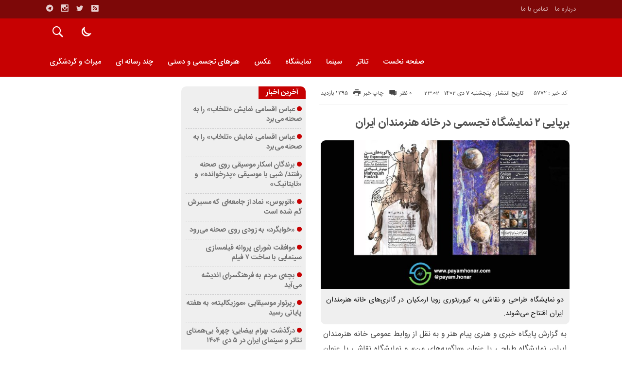

--- FILE ---
content_type: text/html; charset=UTF-8
request_url: https://payamhonar.com/%D8%A8%D8%B1%D9%BE%D8%A7%DB%8C%DB%8C-%DB%B2-%D9%86%D9%85%D8%A7%DB%8C%D8%B4%DA%AF%D8%A7%D9%87-%D8%AA%D8%AC%D8%B3%D9%85%DB%8C-%D8%AF%D8%B1-%D8%AE%D8%A7%D9%86%D9%87-%D9%87%D9%86%D8%B1%D9%85%D9%86%D8%AF/
body_size: 18807
content:
<!DOCTYPE html>
<!DOCTYPE html>
<!--[if lt IE 7 ]><html class="ie ie6" dir="rtl" lang="fa-IR"> <![endif]-->
<!--[if IE 7 ]><html class="ie ie7" dir="rtl" lang="fa-IR"> <![endif]-->
<!--[if IE 8 ]><html class="ie ie8" dir="rtl" lang="fa-IR"> <![endif]-->
<!--[if (gte IE 9)|!(IE)]><!--><html dir="rtl" lang="fa-IR"> <!--<![endif]--><head><script data-no-optimize="1">var litespeed_docref=sessionStorage.getItem("litespeed_docref");litespeed_docref&&(Object.defineProperty(document,"referrer",{get:function(){return litespeed_docref}}),sessionStorage.removeItem("litespeed_docref"));</script> <meta charset="UTF-8"><title>برپایی ۲ نمایشگاه تجسمی در خانه هنرمندان ایران | پایگاه خبری پیام هنر</title><meta name='robots' content='max-image-preview:large' /><link rel="alternate" type="application/rss+xml" title="پایگاه خبری پیام هنر &raquo; برپایی ۲ نمایشگاه تجسمی در خانه هنرمندان ایران خوراک دیدگاه‌ها" href="https://payamhonar.com/%d8%a8%d8%b1%d9%be%d8%a7%db%8c%db%8c-%db%b2-%d9%86%d9%85%d8%a7%db%8c%d8%b4%da%af%d8%a7%d9%87-%d8%aa%d8%ac%d8%b3%d9%85%db%8c-%d8%af%d8%b1-%d8%ae%d8%a7%d9%86%d9%87-%d9%87%d9%86%d8%b1%d9%85%d9%86%d8%af/feed/" /><link rel="alternate" title="oEmbed (JSON)" type="application/json+oembed" href="https://payamhonar.com/wp-json/oembed/1.0/embed?url=https%3A%2F%2Fpayamhonar.com%2F%25d8%25a8%25d8%25b1%25d9%25be%25d8%25a7%25db%258c%25db%258c-%25db%25b2-%25d9%2586%25d9%2585%25d8%25a7%25db%258c%25d8%25b4%25da%25af%25d8%25a7%25d9%2587-%25d8%25aa%25d8%25ac%25d8%25b3%25d9%2585%25db%258c-%25d8%25af%25d8%25b1-%25d8%25ae%25d8%25a7%25d9%2586%25d9%2587-%25d9%2587%25d9%2586%25d8%25b1%25d9%2585%25d9%2586%25d8%25af%2F" /><link rel="alternate" title="oEmbed (XML)" type="text/xml+oembed" href="https://payamhonar.com/wp-json/oembed/1.0/embed?url=https%3A%2F%2Fpayamhonar.com%2F%25d8%25a8%25d8%25b1%25d9%25be%25d8%25a7%25db%258c%25db%258c-%25db%25b2-%25d9%2586%25d9%2585%25d8%25a7%25db%258c%25d8%25b4%25da%25af%25d8%25a7%25d9%2587-%25d8%25aa%25d8%25ac%25d8%25b3%25d9%2585%25db%258c-%25d8%25af%25d8%25b1-%25d8%25ae%25d8%25a7%25d9%2586%25d9%2587-%25d9%2587%25d9%2586%25d8%25b1%25d9%2585%25d9%2586%25d8%25af%2F&#038;format=xml" /><style>.lazyload,
			.lazyloading {
				max-width: 100%;
			}</style><style id='wp-img-auto-sizes-contain-inline-css' type='text/css'>img:is([sizes=auto i],[sizes^="auto," i]){contain-intrinsic-size:3000px 1500px}
/*# sourceURL=wp-img-auto-sizes-contain-inline-css */</style><link data-optimized="2" rel="stylesheet" href="https://payamhonar.com/wp-content/litespeed/css/726640c7562054a988d03647bc82e4e0.css?ver=2270a" /><style id='global-styles-inline-css' type='text/css'>:root{--wp--preset--aspect-ratio--square: 1;--wp--preset--aspect-ratio--4-3: 4/3;--wp--preset--aspect-ratio--3-4: 3/4;--wp--preset--aspect-ratio--3-2: 3/2;--wp--preset--aspect-ratio--2-3: 2/3;--wp--preset--aspect-ratio--16-9: 16/9;--wp--preset--aspect-ratio--9-16: 9/16;--wp--preset--color--black: #000000;--wp--preset--color--cyan-bluish-gray: #abb8c3;--wp--preset--color--white: #ffffff;--wp--preset--color--pale-pink: #f78da7;--wp--preset--color--vivid-red: #cf2e2e;--wp--preset--color--luminous-vivid-orange: #ff6900;--wp--preset--color--luminous-vivid-amber: #fcb900;--wp--preset--color--light-green-cyan: #7bdcb5;--wp--preset--color--vivid-green-cyan: #00d084;--wp--preset--color--pale-cyan-blue: #8ed1fc;--wp--preset--color--vivid-cyan-blue: #0693e3;--wp--preset--color--vivid-purple: #9b51e0;--wp--preset--gradient--vivid-cyan-blue-to-vivid-purple: linear-gradient(135deg,rgb(6,147,227) 0%,rgb(155,81,224) 100%);--wp--preset--gradient--light-green-cyan-to-vivid-green-cyan: linear-gradient(135deg,rgb(122,220,180) 0%,rgb(0,208,130) 100%);--wp--preset--gradient--luminous-vivid-amber-to-luminous-vivid-orange: linear-gradient(135deg,rgb(252,185,0) 0%,rgb(255,105,0) 100%);--wp--preset--gradient--luminous-vivid-orange-to-vivid-red: linear-gradient(135deg,rgb(255,105,0) 0%,rgb(207,46,46) 100%);--wp--preset--gradient--very-light-gray-to-cyan-bluish-gray: linear-gradient(135deg,rgb(238,238,238) 0%,rgb(169,184,195) 100%);--wp--preset--gradient--cool-to-warm-spectrum: linear-gradient(135deg,rgb(74,234,220) 0%,rgb(151,120,209) 20%,rgb(207,42,186) 40%,rgb(238,44,130) 60%,rgb(251,105,98) 80%,rgb(254,248,76) 100%);--wp--preset--gradient--blush-light-purple: linear-gradient(135deg,rgb(255,206,236) 0%,rgb(152,150,240) 100%);--wp--preset--gradient--blush-bordeaux: linear-gradient(135deg,rgb(254,205,165) 0%,rgb(254,45,45) 50%,rgb(107,0,62) 100%);--wp--preset--gradient--luminous-dusk: linear-gradient(135deg,rgb(255,203,112) 0%,rgb(199,81,192) 50%,rgb(65,88,208) 100%);--wp--preset--gradient--pale-ocean: linear-gradient(135deg,rgb(255,245,203) 0%,rgb(182,227,212) 50%,rgb(51,167,181) 100%);--wp--preset--gradient--electric-grass: linear-gradient(135deg,rgb(202,248,128) 0%,rgb(113,206,126) 100%);--wp--preset--gradient--midnight: linear-gradient(135deg,rgb(2,3,129) 0%,rgb(40,116,252) 100%);--wp--preset--font-size--small: 13px;--wp--preset--font-size--medium: 20px;--wp--preset--font-size--large: 36px;--wp--preset--font-size--x-large: 42px;--wp--preset--spacing--20: 0.44rem;--wp--preset--spacing--30: 0.67rem;--wp--preset--spacing--40: 1rem;--wp--preset--spacing--50: 1.5rem;--wp--preset--spacing--60: 2.25rem;--wp--preset--spacing--70: 3.38rem;--wp--preset--spacing--80: 5.06rem;--wp--preset--shadow--natural: 6px 6px 9px rgba(0, 0, 0, 0.2);--wp--preset--shadow--deep: 12px 12px 50px rgba(0, 0, 0, 0.4);--wp--preset--shadow--sharp: 6px 6px 0px rgba(0, 0, 0, 0.2);--wp--preset--shadow--outlined: 6px 6px 0px -3px rgb(255, 255, 255), 6px 6px rgb(0, 0, 0);--wp--preset--shadow--crisp: 6px 6px 0px rgb(0, 0, 0);}:where(.is-layout-flex){gap: 0.5em;}:where(.is-layout-grid){gap: 0.5em;}body .is-layout-flex{display: flex;}.is-layout-flex{flex-wrap: wrap;align-items: center;}.is-layout-flex > :is(*, div){margin: 0;}body .is-layout-grid{display: grid;}.is-layout-grid > :is(*, div){margin: 0;}:where(.wp-block-columns.is-layout-flex){gap: 2em;}:where(.wp-block-columns.is-layout-grid){gap: 2em;}:where(.wp-block-post-template.is-layout-flex){gap: 1.25em;}:where(.wp-block-post-template.is-layout-grid){gap: 1.25em;}.has-black-color{color: var(--wp--preset--color--black) !important;}.has-cyan-bluish-gray-color{color: var(--wp--preset--color--cyan-bluish-gray) !important;}.has-white-color{color: var(--wp--preset--color--white) !important;}.has-pale-pink-color{color: var(--wp--preset--color--pale-pink) !important;}.has-vivid-red-color{color: var(--wp--preset--color--vivid-red) !important;}.has-luminous-vivid-orange-color{color: var(--wp--preset--color--luminous-vivid-orange) !important;}.has-luminous-vivid-amber-color{color: var(--wp--preset--color--luminous-vivid-amber) !important;}.has-light-green-cyan-color{color: var(--wp--preset--color--light-green-cyan) !important;}.has-vivid-green-cyan-color{color: var(--wp--preset--color--vivid-green-cyan) !important;}.has-pale-cyan-blue-color{color: var(--wp--preset--color--pale-cyan-blue) !important;}.has-vivid-cyan-blue-color{color: var(--wp--preset--color--vivid-cyan-blue) !important;}.has-vivid-purple-color{color: var(--wp--preset--color--vivid-purple) !important;}.has-black-background-color{background-color: var(--wp--preset--color--black) !important;}.has-cyan-bluish-gray-background-color{background-color: var(--wp--preset--color--cyan-bluish-gray) !important;}.has-white-background-color{background-color: var(--wp--preset--color--white) !important;}.has-pale-pink-background-color{background-color: var(--wp--preset--color--pale-pink) !important;}.has-vivid-red-background-color{background-color: var(--wp--preset--color--vivid-red) !important;}.has-luminous-vivid-orange-background-color{background-color: var(--wp--preset--color--luminous-vivid-orange) !important;}.has-luminous-vivid-amber-background-color{background-color: var(--wp--preset--color--luminous-vivid-amber) !important;}.has-light-green-cyan-background-color{background-color: var(--wp--preset--color--light-green-cyan) !important;}.has-vivid-green-cyan-background-color{background-color: var(--wp--preset--color--vivid-green-cyan) !important;}.has-pale-cyan-blue-background-color{background-color: var(--wp--preset--color--pale-cyan-blue) !important;}.has-vivid-cyan-blue-background-color{background-color: var(--wp--preset--color--vivid-cyan-blue) !important;}.has-vivid-purple-background-color{background-color: var(--wp--preset--color--vivid-purple) !important;}.has-black-border-color{border-color: var(--wp--preset--color--black) !important;}.has-cyan-bluish-gray-border-color{border-color: var(--wp--preset--color--cyan-bluish-gray) !important;}.has-white-border-color{border-color: var(--wp--preset--color--white) !important;}.has-pale-pink-border-color{border-color: var(--wp--preset--color--pale-pink) !important;}.has-vivid-red-border-color{border-color: var(--wp--preset--color--vivid-red) !important;}.has-luminous-vivid-orange-border-color{border-color: var(--wp--preset--color--luminous-vivid-orange) !important;}.has-luminous-vivid-amber-border-color{border-color: var(--wp--preset--color--luminous-vivid-amber) !important;}.has-light-green-cyan-border-color{border-color: var(--wp--preset--color--light-green-cyan) !important;}.has-vivid-green-cyan-border-color{border-color: var(--wp--preset--color--vivid-green-cyan) !important;}.has-pale-cyan-blue-border-color{border-color: var(--wp--preset--color--pale-cyan-blue) !important;}.has-vivid-cyan-blue-border-color{border-color: var(--wp--preset--color--vivid-cyan-blue) !important;}.has-vivid-purple-border-color{border-color: var(--wp--preset--color--vivid-purple) !important;}.has-vivid-cyan-blue-to-vivid-purple-gradient-background{background: var(--wp--preset--gradient--vivid-cyan-blue-to-vivid-purple) !important;}.has-light-green-cyan-to-vivid-green-cyan-gradient-background{background: var(--wp--preset--gradient--light-green-cyan-to-vivid-green-cyan) !important;}.has-luminous-vivid-amber-to-luminous-vivid-orange-gradient-background{background: var(--wp--preset--gradient--luminous-vivid-amber-to-luminous-vivid-orange) !important;}.has-luminous-vivid-orange-to-vivid-red-gradient-background{background: var(--wp--preset--gradient--luminous-vivid-orange-to-vivid-red) !important;}.has-very-light-gray-to-cyan-bluish-gray-gradient-background{background: var(--wp--preset--gradient--very-light-gray-to-cyan-bluish-gray) !important;}.has-cool-to-warm-spectrum-gradient-background{background: var(--wp--preset--gradient--cool-to-warm-spectrum) !important;}.has-blush-light-purple-gradient-background{background: var(--wp--preset--gradient--blush-light-purple) !important;}.has-blush-bordeaux-gradient-background{background: var(--wp--preset--gradient--blush-bordeaux) !important;}.has-luminous-dusk-gradient-background{background: var(--wp--preset--gradient--luminous-dusk) !important;}.has-pale-ocean-gradient-background{background: var(--wp--preset--gradient--pale-ocean) !important;}.has-electric-grass-gradient-background{background: var(--wp--preset--gradient--electric-grass) !important;}.has-midnight-gradient-background{background: var(--wp--preset--gradient--midnight) !important;}.has-small-font-size{font-size: var(--wp--preset--font-size--small) !important;}.has-medium-font-size{font-size: var(--wp--preset--font-size--medium) !important;}.has-large-font-size{font-size: var(--wp--preset--font-size--large) !important;}.has-x-large-font-size{font-size: var(--wp--preset--font-size--x-large) !important;}
/*# sourceURL=global-styles-inline-css */</style><style id='classic-theme-styles-inline-css' type='text/css'>/*! This file is auto-generated */
.wp-block-button__link{color:#fff;background-color:#32373c;border-radius:9999px;box-shadow:none;text-decoration:none;padding:calc(.667em + 2px) calc(1.333em + 2px);font-size:1.125em}.wp-block-file__button{background:#32373c;color:#fff;text-decoration:none}
/*# sourceURL=/wp-includes/css/classic-themes.min.css */</style> <script type="litespeed/javascript" data-src="https://payamhonar.com/wp-includes/js/jquery/jquery.min.js" id="jquery-core-js"></script> <link rel="https://api.w.org/" href="https://payamhonar.com/wp-json/" /><link rel="alternate" title="JSON" type="application/json" href="https://payamhonar.com/wp-json/wp/v2/posts/5772" /><link rel="EditURI" type="application/rsd+xml" title="RSD" href="https://payamhonar.com/xmlrpc.php?rsd" /><meta name="generator" content="WordPress 6.9" /><link rel="canonical" href="https://payamhonar.com/%d8%a8%d8%b1%d9%be%d8%a7%db%8c%db%8c-%db%b2-%d9%86%d9%85%d8%a7%db%8c%d8%b4%da%af%d8%a7%d9%87-%d8%aa%d8%ac%d8%b3%d9%85%db%8c-%d8%af%d8%b1-%d8%ae%d8%a7%d9%86%d9%87-%d9%87%d9%86%d8%b1%d9%85%d9%86%d8%af/" /><link rel='shortlink' href='https://payamhonar.com/?p=5772' /><style>.no-js img.lazyload {
				display: none;
			}

			figure.wp-block-image img.lazyloading {
				min-width: 150px;
			}

			.lazyload,
			.lazyloading {
				--smush-placeholder-width: 100px;
				--smush-placeholder-aspect-ratio: 1/1;
				width: var(--smush-image-width, var(--smush-placeholder-width)) !important;
				aspect-ratio: var(--smush-image-aspect-ratio, var(--smush-placeholder-aspect-ratio)) !important;
			}

						.lazyload, .lazyloading {
				opacity: 0;
			}

			.lazyloaded {
				opacity: 1;
				transition: opacity 400ms;
				transition-delay: 0ms;
			}</style><link href="http://payamhonar.com/wp-content/uploads/2021/12/payamhonar.jpg.png" rel="shortcut icon"><meta property="og:image" content="https://payamhonar.com/wp-content/uploads/2023/12/poster-jadid75-1024x682.jpg" />
<!--[if IE]><script src="https://payamhonar.com/wp-content/themes/bamdad/js/modernizr.js"></script><![endif]--><meta name="fontiran.com:license" content="JJQVH"><meta name="viewport" content="width=device-width, initial-scale=1"><meta name="MobileOptimized" content="width"><meta name="HandheldFriendly" content="true"><meta name="theme-color" content="#D20001"><link rel="pingback" href="https://payamhonar.com/xmlrpc.php"><link rel="icon" href="https://payamhonar.com/wp-content/uploads/2023/11/cropped-payamhonar.jpg-32x32.jpg" sizes="32x32" /><link rel="icon" href="https://payamhonar.com/wp-content/uploads/2023/11/cropped-payamhonar.jpg-192x192.jpg" sizes="192x192" /><link rel="apple-touch-icon" href="https://payamhonar.com/wp-content/uploads/2023/11/cropped-payamhonar.jpg-180x180.jpg" /><meta name="msapplication-TileImage" content="https://payamhonar.com/wp-content/uploads/2023/11/cropped-payamhonar.jpg-270x270.jpg" /></head><body class="body"><div id="ap_root"><header id="header"><div class="mastheader"><div class="container"><nav><div class="menu-%d9%be%d8%a7%db%8c%da%af%d8%a7%d9%87-%d8%ae%d8%a8%d8%b1%db%8c-%d9%be%db%8c%d8%a7%d9%85-%d9%87%d9%86%d8%b1-container"><ul id="menu-%d9%be%d8%a7%db%8c%da%af%d8%a7%d9%87-%d8%ae%d8%a8%d8%b1%db%8c-%d9%be%db%8c%d8%a7%d9%85-%d9%87%d9%86%d8%b1" class="none"><li id="menu-item-19" class="menu-item menu-item-type-post_type menu-item-object-page menu-item-19"><a href="https://payamhonar.com/%d8%af%d8%b1%d8%a8%d8%a7%d8%b1%d9%87-%d9%85%d8%a7/">درباره ما</a></li><li id="menu-item-20" class="menu-item menu-item-type-post_type menu-item-object-page menu-item-20"><a href="https://payamhonar.com/%d8%aa%d9%85%d8%a7%d8%b3-%d8%a8%d8%a7-%d9%85%d8%a7/">تماس با ما</a></li></ul></div></nav><div class="hsocials">
<a class="icon-telegramtw1" title="تلگرام" href="#"></a>
<a class="icon-instagramtw1" title="اينستاگرام" rel="nofollow" target="_blank" href="#"></a>
<a class="icon-twitter" title="تويتر" rel="nofollow" target="_blank" href="#"></a>
<a class=" icon-feed" title="فید"  target="_blank" href="https://payamhonar.com/feed/rss/"></a></div></div></div><div class="logo_search"><div class="container"><div class="logo">
<a href="https://payamhonar.com">
<img data-src="http://payamhonar.com/wp-content/uploads/2022/02/3.png" alt="هنری و گردشگری" title="پایگاه خبری پیام هنر" src="[data-uri]" class="lazyload" /></a></div><nav class="categories"><div class="navicon"><i class="icon-menu"></i></div><div class="icons_menu"><i id="search-btn" class="icon-search"></i>
<input type="checkbox" id="wp-dark-mode-switch" class="wp-dark-mode-switch"><div class="wp-dark-mode-switcher wp-dark-mode-ignore  style-1 floating left_bottom">
<label for="wp-dark-mode-switch"><div class="modes"><div class="light"></div><div class="dark"></div></div>
</label></div></div><div class="containerh"><div class="bodydeactive"></div><ul class="zetta-menu zm-response-switch zm-effect-slide-bottom">
<em class="headfix">
<a href="https://payamhonar.com">
<img data-src="http://payamhonar.com/wp-content/uploads/2022/02/3.png" alt="هنری و گردشگری" title="پایگاه خبری پیام هنر" src="[data-uri]" class="lazyload" /></a><i>x</i>
</em><li id="menu-item-21" class="menu-item menu-item-type-custom menu-item-object-custom menu-item-home menu-item-21"><a href="http://payamhonar.com/">صفحه نخست</a><i class="icon-chevron-circle-down has-children-menu-item-icon"></i></li><li id="menu-item-794" class="menu-item menu-item-type-taxonomy menu-item-object-category menu-item-794"><a href="https://payamhonar.com/category/%d8%aa%d8%a6%d8%a7%d8%aa%d8%b1/">تئاتر</a><i class="icon-chevron-circle-down has-children-menu-item-icon"></i></li><li id="menu-item-796" class="menu-item menu-item-type-taxonomy menu-item-object-category menu-item-796"><a href="https://payamhonar.com/category/%d8%b3%db%8c%d9%86%d9%85%d8%a7/">سینما</a><i class="icon-chevron-circle-down has-children-menu-item-icon"></i></li><li id="menu-item-798" class="menu-item menu-item-type-taxonomy menu-item-object-category current-post-ancestor current-menu-parent current-post-parent menu-item-798"><a href="https://payamhonar.com/category/%d9%86%d9%85%d8%a7%db%8c%d8%b4%da%af%d8%a7%d9%87/">نمایشگاه</a><i class="icon-chevron-circle-down has-children-menu-item-icon"></i></li><li id="menu-item-799" class="menu-item menu-item-type-taxonomy menu-item-object-category menu-item-799"><a href="https://payamhonar.com/category/%d8%b9%da%a9%d8%b3/">عکس</a><i class="icon-chevron-circle-down has-children-menu-item-icon"></i></li><li id="menu-item-797" class="menu-item menu-item-type-taxonomy menu-item-object-category menu-item-797"><a href="https://payamhonar.com/category/%d9%87%d9%86%d8%b1%d9%87%d8%a7%db%8c-%d8%aa%d8%ac%d8%b3%d9%85%db%8c-%d9%88-%d8%af%d8%b3%d8%aa%db%8c-%d8%af%d8%b1-%d8%b3/">هنرهای تجسمی و دستی</a><i class="icon-chevron-circle-down has-children-menu-item-icon"></i></li><li id="menu-item-5077" class="menu-item menu-item-type-taxonomy menu-item-object-category menu-item-5077"><a href="https://payamhonar.com/category/%da%86%d9%86%d8%af-%d8%b1%d8%b3%d8%a7%d9%86%d9%87-%d8%a7%db%8c/">چند رسانه ای</a><i class="icon-chevron-circle-down has-children-menu-item-icon"></i></li><li id="menu-item-2915" class="menu-item menu-item-type-taxonomy menu-item-object-category menu-item-2915"><a href="https://payamhonar.com/category/%d9%85%db%8c%d8%b1%d8%a7%d8%ab-%d9%88-%da%af%d8%b1%d8%af%d8%b4%da%af%d8%b1%db%8c/">میراث و گردشگری</a><i class="icon-chevron-circle-down has-children-menu-item-icon"></i></li></ul></div></nav></div></div></header><div class="container"><main class="main_content"><div class="main_right"><div class="single"><div class="head">
<span class="the_time">تاریخ انتشار : پنجشنبه 7 دی 1402 - 23:02</span><div class="post_views">
1395 بازدید</div><div class="the_ID">کد خبر : 5772</div><div class="left"><span class="print">
<a onclick='window.open("https://payamhonar.com/%d8%a8%d8%b1%d9%be%d8%a7%db%8c%db%8c-%db%b2-%d9%86%d9%85%d8%a7%db%8c%d8%b4%da%af%d8%a7%d9%87-%d8%aa%d8%ac%d8%b3%d9%85%db%8c-%d8%af%d8%b1-%d8%ae%d8%a7%d9%86%d9%87-%d9%87%d9%86%d8%b1%d9%85%d9%86%d8%af/?print=1", "printwin","left=80,top=80,width=820,height=550,toolbar=1,resizable=0,status=0,scrollbars=1");'>  <i class="icon-printer2"></i>  چاپ خبر</a></span><span class="comments_popup_link"><i class="icon-comments2"></i> <a href="https://payamhonar.com/%d8%a8%d8%b1%d9%be%d8%a7%db%8c%db%8c-%db%b2-%d9%86%d9%85%d8%a7%db%8c%d8%b4%da%af%d8%a7%d9%87-%d8%aa%d8%ac%d8%b3%d9%85%db%8c-%d8%af%d8%b1-%d8%ae%d8%a7%d9%86%d9%87-%d9%87%d9%86%d8%b1%d9%85%d9%86%d8%af/#respond">۰ نظر</a></span></div></div><div class="line"></div><h1><a title="برپایی ۲ نمایشگاه تجسمی در خانه هنرمندان ایران" href="https://payamhonar.com/%d8%a8%d8%b1%d9%be%d8%a7%db%8c%db%8c-%db%b2-%d9%86%d9%85%d8%a7%db%8c%d8%b4%da%af%d8%a7%d9%87-%d8%aa%d8%ac%d8%b3%d9%85%db%8c-%d8%af%d8%b1-%d8%ae%d8%a7%d9%86%d9%87-%d9%87%d9%86%d8%b1%d9%85%d9%86%d8%af/">برپایی ۲ نمایشگاه تجسمی در خانه هنرمندان ایران</a></h1><div class="excerptpic"><div class="pic"><img data-lazyloaded="1" src="[data-uri]" width="620" height="370" data-src="https://payamhonar.com/wp-content/uploads/2023/12/poster-jadid75-620x370.jpg" class="attachment-special size-special wp-post-image" alt="برپایی ۲ نمایشگاه تجسمی در خانه هنرمندان ایران" title="برپایی ۲ نمایشگاه تجسمی در خانه هنرمندان ایران" decoding="async" fetchpriority="high" /></div><div class="excerpt">دو نمایشگاه طراحی و نقاشی به کیوریتوری رویا ارمکیان در گالری‌های خانه هنرمندان ایران افتتاح می‌شوند.</div></div><div id="contentsingle" class="contentsingle"><p>به گزارش پایگاه خبری و هنری پیام هنر و به نقل از روابط عمومی خانه هنرمندان ایران، نمایشگاه طراحی با عنوان «واگویه‌های من» و نمایشگاه نقاشی با عنوان «ملکوت فروشی نیست» عصر جمعه هشتم دی ۱۴۰۲ ساعت ۱۷ در گالری‌های این مجموعه افتتاح می‌شوند و تا ۱۸ دی ۱۴۰۲ میزبان علاقمندان خواهند بود.</p><p>بر این اساس نمایشگاه طراحی «واگویه‌های من» که به آثار مهنوش فولادی اختصاص دارد، در گالری‌های استاد نامی و بهار افتتاح می‌شود.</p><p>در توضیح نمایشگاه «واگویه‌های من» آمده است: «در طراحی‌های مهنوش فولادی کشف و شهودی را در می‌یابیم که نوع جهان بینی و نگاهش به انسان است.<br />
او در معنایِ حقیقی ارتباط با سوژه غوطه‌ور می‌شود و آنچه دریافت می‌کند از رابطه عمیق وجودیِ خویش با فیگور است. طراحی هایش حاکی از نگرش ویژه به دنیای درونی انسان و بیان خردورزانه‌ای ست که به آثارش داده است.»</p><p>همچنین نمایشگاه نقاشی اثر شیلان قاضی با عنوان «ملکوت فروشی نیست» در گالری تابستان برپا می‌شود.</p><p>در توضیح نمایشگاه «ملکوت فروشی نیست» آمده است: «آثار شیلان قاضی رهاورد اندیشه خاصش به جهان و هستی است. هدفش تنها رساندن پیام نیست بلکه فراتر از آن گام برمی‌دارد و مخاطب را به زیستنی نو و ابدی دعوت می‌کند. حضوری پیوسته و مداوم در آثارش کاملا مشهود است.<br />
او با آفرینش نقاشی‌هایش تلنگری به ذهن انسان می‌زند تا شاید در این دنیای وانفسا که در تنگنای تاریکی قرارگرفته راهِ روشنی را برگزیند.»</p><p>خانه هنرمندان ایران روزهای شنبه تعطیل است و علاقه‌مندان می‌توانند برای بازدید روزهای یکشنبه تا جمعه از ساعت ۱۴ تا ۲۰ به گالری‌های این مجموعه مراجعه کنند.</p></div><div class="line"></div><section class="related"><header><h2>اخبار مرتبط</h2></header><ul><li><a href="https://payamhonar.com/%d8%b9%d8%a8%d8%a7%d8%b3-%d8%a7%d9%82%d8%b3%d8%a7%d9%85%db%8c-%d9%86%d9%85%d8%a7%db%8c%d8%b4-%d8%aa%d9%84%d8%ae%d8%a7%d8%a8-%d8%b1%d8%a7-%d8%a8%d9%87-%d8%b5%d8%ad%d9%86%d9%87-%d9%85%db%8c-2/" rel="bookmark" title="عباس اقسامی نمایش «تلخاب» را به صحنه می‌برد">عباس اقسامی نمایش «تلخاب» را به صحنه می‌برد</a></li><li><a href="https://payamhonar.com/%d8%b9%d8%a8%d8%a7%d8%b3-%d8%a7%d9%82%d8%b3%d8%a7%d9%85%db%8c-%d9%86%d9%85%d8%a7%db%8c%d8%b4-%d8%aa%d9%84%d8%ae%d8%a7%d8%a8-%d8%b1%d8%a7-%d8%a8%d9%87-%d8%b5%d8%ad%d9%86%d9%87-%d9%85%db%8c/" rel="bookmark" title="عباس اقسامی نمایش «تلخاب» را به صحنه می‌برد">عباس اقسامی نمایش «تلخاب» را به صحنه می‌برد</a></li><li><a href="https://payamhonar.com/%d8%a8%d8%b1%d9%86%d8%af%da%af%d8%a7%d9%86-%d8%a7%d8%b3%da%a9%d8%a7%d8%b1-%d9%85%d9%88%d8%b3%db%8c%d9%82%db%8c-%d8%b1%d9%88%db%8c-%d8%b5%d8%ad%d9%86%d9%87-%d8%b1%d9%81%d8%aa%d9%86%d8%af-%d8%b4%d8%a8/" rel="bookmark" title="برندگان اسکار موسیقی روی صحنه رفتند/ شبی با موسیقی‌ «پدرخوانده» و «تایتانیک»">برندگان اسکار موسیقی روی صحنه رفتند/ شبی با موسیقی‌ «پدرخوانده» و «تایتانیک»</a></li><li><a href="https://payamhonar.com/%d8%a7%d8%aa%d9%88%d8%a8%d9%88%d8%b3-%d9%86%d9%85%d8%a7%d8%af-%d8%a7%d8%b2-%d8%ac%d8%a7%d9%85%d8%b9%d9%87%d8%a7%db%8c-%da%a9%d9%87-%d9%85%d8%b3%db%8c%d8%b1%d8%b4-%da%af%d9%85/" rel="bookmark" title="«اتوبوس» نماد از جامعه‌ای که مسیرش گم شده است">«اتوبوس» نماد از جامعه‌ای که مسیرش گم شده است</a></li><li><a href="https://payamhonar.com/%d8%ae%d9%88%d8%a7%d8%a8%da%af%d8%b1%d8%af-%d8%a8%d9%87-%d8%b2%d9%88%d8%af%db%8c-%d8%b1%d9%88%db%8c-%d8%b5%d8%ad%d9%86%d9%87-%d9%85%db%8c%d8%b1%d9%88%d8%af/" rel="bookmark" title="«خوابگرد» به زودی روی صحنه می‌رود">«خوابگرد» به زودی روی صحنه می‌رود</a></li></ul></section><div class="item-footer"><div class="social"><ul><li><a class="icon-whatsapp desktop" title="واتساپ" rel="nofollow" target="_blank" href="https://web.whatsapp.com/send?text=https://payamhonar.com/%d8%a8%d8%b1%d9%be%d8%a7%db%8c%db%8c-%db%b2-%d9%86%d9%85%d8%a7%db%8c%d8%b4%da%af%d8%a7%d9%87-%d8%aa%d8%ac%d8%b3%d9%85%db%8c-%d8%af%d8%b1-%d8%ae%d8%a7%d9%86%d9%87-%d9%87%d9%86%d8%b1%d9%85%d9%86%d8%af/"></a></li><li><a class="icon-whatsapp mobile" title="واتساپ" rel="nofollow" target="_blank" href="whatsapp://send?text=برپایی ۲ نمایشگاه تجسمی در خانه هنرمندان ایران - https://payamhonar.com/%d8%a8%d8%b1%d9%be%d8%a7%db%8c%db%8c-%db%b2-%d9%86%d9%85%d8%a7%db%8c%d8%b4%da%af%d8%a7%d9%87-%d8%aa%d8%ac%d8%b3%d9%85%db%8c-%d8%af%d8%b1-%d8%ae%d8%a7%d9%86%d9%87-%d9%87%d9%86%d8%b1%d9%85%d9%86%d8%af/"></a></li><li><a class="icon-telegramtw1 desktop" title="تلگرام" rel="nofollow" target="_blank" href="https://telegram.me/share/url?url=https://payamhonar.com/%d8%a8%d8%b1%d9%be%d8%a7%db%8c%db%8c-%db%b2-%d9%86%d9%85%d8%a7%db%8c%d8%b4%da%af%d8%a7%d9%87-%d8%aa%d8%ac%d8%b3%d9%85%db%8c-%d8%af%d8%b1-%d8%ae%d8%a7%d9%86%d9%87-%d9%87%d9%86%d8%b1%d9%85%d9%86%d8%af/"></a></li><li><a class="icon-telegramtw1 mobile" title="تلگرام" rel="nofollow" target="_blank" href="tg://msg?text=برپایی ۲ نمایشگاه تجسمی در خانه هنرمندان ایران - &url=https://payamhonar.com/%d8%a8%d8%b1%d9%be%d8%a7%db%8c%db%8c-%db%b2-%d9%86%d9%85%d8%a7%db%8c%d8%b4%da%af%d8%a7%d9%87-%d8%aa%d8%ac%d8%b3%d9%85%db%8c-%d8%af%d8%b1-%d8%ae%d8%a7%d9%86%d9%87-%d9%87%d9%86%d8%b1%d9%85%d9%86%d8%af/"></a></li><li><a class="icon-facebook" title="فيسبوک" rel="nofollow" target="_blank" href="http://www.facebook.com/sharer/sharer.php?u=https://payamhonar.com/%d8%a8%d8%b1%d9%be%d8%a7%db%8c%db%8c-%db%b2-%d9%86%d9%85%d8%a7%db%8c%d8%b4%da%af%d8%a7%d9%87-%d8%aa%d8%ac%d8%b3%d9%85%db%8c-%d8%af%d8%b1-%d8%ae%d8%a7%d9%86%d9%87-%d9%87%d9%86%d8%b1%d9%85%d9%86%d8%af/"></a></li><li><a class="icon-twitter" title="تويتر" rel="nofollow" target="_blank" href="http://twitter.com/home?status=https://payamhonar.com/%d8%a8%d8%b1%d9%be%d8%a7%db%8c%db%8c-%db%b2-%d9%86%d9%85%d8%a7%db%8c%d8%b4%da%af%d8%a7%d9%87-%d8%aa%d8%ac%d8%b3%d9%85%db%8c-%d8%af%d8%b1-%d8%ae%d8%a7%d9%86%d9%87-%d9%87%d9%86%d8%b1%d9%85%d9%86%d8%af/"></a></li></ul></div><div class="form-group">
<i class="icon-link2"></i>
<label for="short-url">لینک کوتاه</label>
<input type="text" class="form-control" id="short-url" readonly="readonly" value="https://payamhonar.com/?p=5772"></div></div><div class="tag"><h3><span><i class="icon-tag"></i> برچسب ها :</span><a href="https://payamhonar.com/tag/%d8%a7%d8%b3%d8%aa%d8%a7%d8%af-%d9%86%d8%a7%d9%85%db%8c/" rel="tag">استاد نامی</a> ، <a href="https://payamhonar.com/tag/%d9%be%db%8c%d8%a7%d9%85-%d8%a7%d8%ad%d9%85%d8%af%db%8c-%da%a9%d8%a7%d8%b4%d8%a7%d9%86%db%8c/" rel="tag">پیام احمدی کاشانی</a> ، <a href="https://payamhonar.com/tag/%d9%be%db%8c%d8%a7%d9%85-%d9%87%d9%86%d8%b1/" rel="tag">پیام هنر</a> ، <a href="https://payamhonar.com/tag/%d8%ae%d8%a7%d9%86%d9%87-%d9%87%d9%86%d8%b1%d9%85%d9%86%d8%af%d8%a7%d9%86-%d8%a7%db%8c%d8%b1%d8%a7%d9%86/" rel="tag">خانه هنرمندان ایران</a> ، <a href="https://payamhonar.com/tag/%d8%ae%d8%a8%d8%b1/" rel="tag">خبر</a> ، <a href="https://payamhonar.com/tag/%d8%ae%d8%a8%d8%b1%d9%86%da%af%d8%a7%d8%b1/" rel="tag">خبرنگار</a> ، <a href="https://payamhonar.com/tag/%d8%b1%d9%88%d8%a7%d8%a8%d8%b7-%d8%b9%d9%85%d9%88%d9%85%db%8c/" rel="tag">روابط عمومی</a> ، <a href="https://payamhonar.com/tag/%d8%b4%db%8c%d9%84%d8%a7%d9%86-%d9%82%d8%a7%d8%b6%db%8c/" rel="tag">شیلان قاضی</a> ، <a href="https://payamhonar.com/tag/%d8%b9%da%a9%d8%a7%d8%b3/" rel="tag">عکاس</a> ، <a href="https://payamhonar.com/tag/%d8%b9%da%a9%d8%a7%d8%b3%db%8c/" rel="tag">عکاسی</a> ، <a href="https://payamhonar.com/tag/%d8%b9%da%a9%d8%b3/" rel="tag">عکس</a> ، <a href="https://payamhonar.com/tag/%d9%84%da%a9%d9%88%d8%aa-%d9%81%d8%b1%d9%88%d8%b4%db%8c-%d9%86%db%8c%d8%b3%d8%aa/" rel="tag">لکوت فروشی نیست</a> ، <a href="https://payamhonar.com/tag/%d9%85%d9%87%d9%86%d9%88%d8%b4-%d9%81%d9%88%d9%84%d8%a7%d8%af%db%8c/" rel="tag">مهنوش فولادی</a> ، <a href="https://payamhonar.com/tag/%d9%86%d9%85%d8%a7%db%8c%d8%b4%da%af%d8%a7%d9%87/" rel="tag">نمایشگاه</a> ، <a href="https://payamhonar.com/tag/%d9%87%d9%86%d8%b1/" rel="tag">هنر</a> ، <a href="https://payamhonar.com/tag/%d9%87%d9%86%d8%b1%d9%85%d9%86%d8%af/" rel="tag">هنرمند</a> ، <a href="https://payamhonar.com/tag/%d9%88%d8%a7%da%af%d9%88%db%8c%d9%87%d9%87%d8%a7%db%8c-%d9%85%d9%86/" rel="tag">واگویه‌های من»</a></h3></div><div class="comments_title" id="comments"><h5>ارسال نظر شما</h5>
<span>مجموع نظرات : 0</span>
<span>در انتظار بررسی : 0</span>
<span>انتشار یافته : ۰</span></div><div class="comments"><ul><li>نظرات ارسال شده توسط شما، پس از تایید توسط مدیران سایت منتشر خواهد شد.</li><li>نظراتی که حاوی تهمت یا افترا باشد منتشر نخواهد شد.</li><li>نظراتی که به غیر از زبان فارسی یا غیر مرتبط با خبر باشد منتشر نخواهد شد.</li></ul><div id="respond" class="comment-respond"><h3 id="reply-title" class="comment-reply-title"> <small><a rel="nofollow" id="cancel-comment-reply-link" href="/%D8%A8%D8%B1%D9%BE%D8%A7%DB%8C%DB%8C-%DB%B2-%D9%86%D9%85%D8%A7%DB%8C%D8%B4%DA%AF%D8%A7%D9%87-%D8%AA%D8%AC%D8%B3%D9%85%DB%8C-%D8%AF%D8%B1-%D8%AE%D8%A7%D9%86%D9%87-%D9%87%D9%86%D8%B1%D9%85%D9%86%D8%AF/#respond" style="display:none;">انصراف از پاسخ دادن</a></small></h3><form action="https://payamhonar.com/wp-comments-post.php" method="post" id="commentform" class="comment-form"><div class="right"><input class="author" name="author" type="text" placeholder="نام شما (الزامی)" value="" size="30" aria-required='true'>
<input class="email" name="email" type="text" placeholder="ایمیل شما (الزامی)" value="" size="30" aria-required='true'></div><textarea id="comment" name="comment" placeholder="متن خود را بنویسید..."></textarea><button name="submit" type="submit">ارسال نظر</button>
<button class="blackey" type="reset">پاک کردن !</button><p class="comment-form-cookies-consent"><input id="wp-comment-cookies-consent" name="wp-comment-cookies-consent" type="checkbox" value="yes" /> <label for="wp-comment-cookies-consent">ذخیره نام، ایمیل و وبسایت من در مرورگر برای زمانی که دوباره دیدگاهی می‌نویسم.</label></p><p class="form-submit"><input name="submit" type="submit" id="submit" class="submit" value="ارسال نظر" /> <input type='hidden' name='comment_post_ID' value='5772' id='comment_post_ID' />
<input type='hidden' name='comment_parent' id='comment_parent' value='0' /></p></form></div></div></div></div><aside class="main_aside"><section  class="boxsidetow"><header><h3>آخرین اخبار</h3></header><div class="boxsidelist"><ul><li>
<i class="icon-circle"></i>
<a href="https://payamhonar.com/%d8%b9%d8%a8%d8%a7%d8%b3-%d8%a7%d9%82%d8%b3%d8%a7%d9%85%db%8c-%d9%86%d9%85%d8%a7%db%8c%d8%b4-%d8%aa%d9%84%d8%ae%d8%a7%d8%a8-%d8%b1%d8%a7-%d8%a8%d9%87-%d8%b5%d8%ad%d9%86%d9%87-%d9%85%db%8c-2/">عباس اقسامی نمایش «تلخاب» را به صحنه می‌برد</a></li><li>
<i class="icon-circle"></i>
<a href="https://payamhonar.com/%d8%b9%d8%a8%d8%a7%d8%b3-%d8%a7%d9%82%d8%b3%d8%a7%d9%85%db%8c-%d9%86%d9%85%d8%a7%db%8c%d8%b4-%d8%aa%d9%84%d8%ae%d8%a7%d8%a8-%d8%b1%d8%a7-%d8%a8%d9%87-%d8%b5%d8%ad%d9%86%d9%87-%d9%85%db%8c/">عباس اقسامی نمایش «تلخاب» را به صحنه می‌برد</a></li><li>
<i class="icon-circle"></i>
<a href="https://payamhonar.com/%d8%a8%d8%b1%d9%86%d8%af%da%af%d8%a7%d9%86-%d8%a7%d8%b3%da%a9%d8%a7%d8%b1-%d9%85%d9%88%d8%b3%db%8c%d9%82%db%8c-%d8%b1%d9%88%db%8c-%d8%b5%d8%ad%d9%86%d9%87-%d8%b1%d9%81%d8%aa%d9%86%d8%af-%d8%b4%d8%a8/">برندگان اسکار موسیقی روی صحنه رفتند/ شبی با موسیقی‌ «پدرخوانده» و «تایتانیک»</a></li><li>
<i class="icon-circle"></i>
<a href="https://payamhonar.com/%d8%a7%d8%aa%d9%88%d8%a8%d9%88%d8%b3-%d9%86%d9%85%d8%a7%d8%af-%d8%a7%d8%b2-%d8%ac%d8%a7%d9%85%d8%b9%d9%87%d8%a7%db%8c-%da%a9%d9%87-%d9%85%d8%b3%db%8c%d8%b1%d8%b4-%da%af%d9%85/">«اتوبوس» نماد از جامعه‌ای که مسیرش گم شده است</a></li><li>
<i class="icon-circle"></i>
<a href="https://payamhonar.com/%d8%ae%d9%88%d8%a7%d8%a8%da%af%d8%b1%d8%af-%d8%a8%d9%87-%d8%b2%d9%88%d8%af%db%8c-%d8%b1%d9%88%db%8c-%d8%b5%d8%ad%d9%86%d9%87-%d9%85%db%8c%d8%b1%d9%88%d8%af/">«خوابگرد» به زودی روی صحنه می‌رود</a></li><li>
<i class="icon-circle"></i>
<a href="https://payamhonar.com/%d9%85%d9%88%d8%a7%d9%81%d9%82%d8%aa-%d8%b4%d9%88%d8%b1%d8%a7%db%8c-%d9%be%d8%b1%d9%88%d8%a7%d9%86%d9%87-%d9%81%db%8c%d9%84%d9%85%d8%b3%d8%a7%d8%b2%db%8c-%d8%b3%db%8c%d9%86%d9%85%d8%a7%db%8c%db%8c-13/">موافقت شورای پروانه فیلمسازی سینمایی با ساخت ۷ فیلم‌</a></li><li>
<i class="icon-circle"></i>
<a href="https://payamhonar.com/%d8%a8%da%86%d9%87%db%8c-%d9%85%d8%b1%d8%af%d9%85-%d8%a8%d9%87-%d9%81%d8%b1%d9%87%d9%86%da%af%d8%b3%d8%b1%d8%a7%db%8c-%d8%a7%d9%86%d8%af%db%8c%d8%b4%d9%87-%d9%85%db%8c%d8%a2%db%8c/">بچه‌ی مردم به فرهنگسرای اندیشه می‌آید</a></li><li>
<i class="icon-circle"></i>
<a href="https://payamhonar.com/%d8%b1%d9%be%d8%b1%d8%aa%d9%88%d8%a7%d8%b1-%d9%85%d9%88%d8%b3%db%8c%d9%82%d8%a7%db%8c%db%8c-%d9%85%d9%88%d8%b2%db%8c%da%a9%d8%a7%d9%84%db%8c%d8%aa%d9%87-%d8%a8%d9%87-%d9%87%d9%81%d8%aa/">رپرتوار موسیقایی «موزیکالیته» به هفته پایانی رسید</a></li><li>
<i class="icon-circle"></i>
<a href="https://payamhonar.com/%d8%af%d8%b1%da%af%d8%b0%d8%b4%d8%aa-%d8%a8%d9%87%d8%b1%d8%a7%d9%85-%d8%a8%db%8c%d8%b6%d8%a7%db%8c%db%8c%d8%9b-%da%86%d9%87%d8%b1%d9%87%d9%94-%d8%a8%db%8c%d9%87%d9%85%d8%aa%d8%a7%db%8c-%d8%aa/">درگذشت بهرام بیضایی؛ چهرهٔ بی‌همتای تئاتر و سینمای ایران در ۵ دی ۱۴۰۴</a></li><li>
<i class="icon-circle"></i>
<a href="https://payamhonar.com/%d8%a7%da%a9%d8%b1%d8%a7%d9%86-%d9%81%db%8c%d9%84%d9%85-%d9%85%d8%b1%d8%af-%d8%ae%d8%a7%d9%85%d9%88%d8%b4-%d8%a7%d8%b2-10-%d8%af%db%8c-%d8%af%d8%b1-%d8%b3%db%8c%d9%86%d9%85%d8%a7%d9%87/">اکران فیلم «مرد خاموش» از ۱۰ دی در سینماهای ایران</a></li></ul></div></section><section class="boxside tow"><header><h2><a href="https://payamhonar.com/category/%d8%aa%d8%a6%d8%a7%d8%aa%d8%b1/" target="_blank" title="تئاتر">تئاتر</a></h2></header><div class="boxsidedesc"><ul><li><figure><img width="200" height="135" data-src="https://payamhonar.com/wp-content/smush-webp/2025/12/poster-jadid35442-200x135.jpg.webp" class="attachment-posts size-posts wp-post-image lazyload" alt="عباس اقسامی نمایش «تلخاب» را به صحنه می‌برد" title="عباس اقسامی نمایش «تلخاب» را به صحنه می‌برد" decoding="async" src="[data-uri]" style="--smush-placeholder-width: 200px; --smush-placeholder-aspect-ratio: 200/135;" /></figure>
<a href="https://payamhonar.com/%d8%b9%d8%a8%d8%a7%d8%b3-%d8%a7%d9%82%d8%b3%d8%a7%d9%85%db%8c-%d9%86%d9%85%d8%a7%db%8c%d8%b4-%d8%aa%d9%84%d8%ae%d8%a7%d8%a8-%d8%b1%d8%a7-%d8%a8%d9%87-%d8%b5%d8%ad%d9%86%d9%87-%d9%85%db%8c/">عباس اقسامی نمایش «تلخاب» را به صحنه می‌برد</a></li><li><figure><img width="200" height="135" data-src="https://payamhonar.com/wp-content/smush-webp/2025/12/poster-jadid35440-200x135.jpg.webp" class="attachment-posts size-posts wp-post-image lazyload" alt="«اتوبوس» نماد از جامعه‌ای که مسیرش گم شده است" title="«اتوبوس» نماد از جامعه‌ای که مسیرش گم شده است" decoding="async" src="[data-uri]" style="--smush-placeholder-width: 200px; --smush-placeholder-aspect-ratio: 200/135;" /></figure>
<a href="https://payamhonar.com/%d8%a7%d8%aa%d9%88%d8%a8%d9%88%d8%b3-%d9%86%d9%85%d8%a7%d8%af-%d8%a7%d8%b2-%d8%ac%d8%a7%d9%85%d8%b9%d9%87%d8%a7%db%8c-%da%a9%d9%87-%d9%85%d8%b3%db%8c%d8%b1%d8%b4-%da%af%d9%85/">«اتوبوس» نماد از جامعه‌ای که مسیرش گم شده است</a></li><li><figure><img width="200" height="135" data-src="https://payamhonar.com/wp-content/smush-webp/2025/12/poster-jadid35439-200x135.jpg.webp" class="attachment-posts size-posts wp-post-image lazyload" alt="«خوابگرد» به زودی روی صحنه می‌رود" title="«خوابگرد» به زودی روی صحنه می‌رود" decoding="async" src="[data-uri]" style="--smush-placeholder-width: 200px; --smush-placeholder-aspect-ratio: 200/135;" /></figure>
<a href="https://payamhonar.com/%d8%ae%d9%88%d8%a7%d8%a8%da%af%d8%b1%d8%af-%d8%a8%d9%87-%d8%b2%d9%88%d8%af%db%8c-%d8%b1%d9%88%db%8c-%d8%b5%d8%ad%d9%86%d9%87-%d9%85%db%8c%d8%b1%d9%88%d8%af/">«خوابگرد» به زودی روی صحنه می‌رود</a></li><li><figure><img width="200" height="135" data-src="https://payamhonar.com/wp-content/smush-webp/2025/12/poster-jadid35436-200x135.jpg.webp" class="attachment-posts size-posts wp-post-image lazyload" alt="رپرتوار موسیقایی «موزیکالیته» به هفته پایانی رسید" title="رپرتوار موسیقایی «موزیکالیته» به هفته پایانی رسید" decoding="async" src="[data-uri]" style="--smush-placeholder-width: 200px; --smush-placeholder-aspect-ratio: 200/135;" /></figure>
<a href="https://payamhonar.com/%d8%b1%d9%be%d8%b1%d8%aa%d9%88%d8%a7%d8%b1-%d9%85%d9%88%d8%b3%db%8c%d9%82%d8%a7%db%8c%db%8c-%d9%85%d9%88%d8%b2%db%8c%da%a9%d8%a7%d9%84%db%8c%d8%aa%d9%87-%d8%a8%d9%87-%d9%87%d9%81%d8%aa/">رپرتوار موسیقایی «موزیکالیته» به هفته پایانی رسید</a></li><li><figure><img width="200" height="135" data-src="https://payamhonar.com/wp-content/smush-webp/2025/12/poster-jadid35434-200x135.jpg.webp" class="attachment-posts size-posts wp-post-image lazyload" alt="درگذشت بهرام بیضایی؛ چهرهٔ بی‌همتای تئاتر و سینمای ایران در ۵ دی ۱۴۰۴" title="درگذشت بهرام بیضایی؛ چهرهٔ بی‌همتای تئاتر و سینمای ایران در ۵ دی ۱۴۰۴" decoding="async" src="[data-uri]" style="--smush-placeholder-width: 200px; --smush-placeholder-aspect-ratio: 200/135;" /></figure>
<a href="https://payamhonar.com/%d8%af%d8%b1%da%af%d8%b0%d8%b4%d8%aa-%d8%a8%d9%87%d8%b1%d8%a7%d9%85-%d8%a8%db%8c%d8%b6%d8%a7%db%8c%db%8c%d8%9b-%da%86%d9%87%d8%b1%d9%87%d9%94-%d8%a8%db%8c%d9%87%d9%85%d8%aa%d8%a7%db%8c-%d8%aa/">درگذشت بهرام بیضایی؛ چهرهٔ بی‌همتای تئاتر و سینمای ایران در ۵ دی ۱۴۰۴</a></li><li><figure><img width="200" height="135" data-src="https://payamhonar.com/wp-content/smush-webp/2025/12/poster-jadid35431-200x135.jpg.webp" class="attachment-posts size-posts wp-post-image lazyload" alt="همزمان با اجرای منتقدان، خبرنگاران و عکاسان نشست نقدوبررسی نمایش «اتوبوس» برگزار می‌شود" title="همزمان با اجرای منتقدان، خبرنگاران و عکاسان نشست نقدوبررسی نمایش «اتوبوس» برگزار می‌شود" decoding="async" src="[data-uri]" style="--smush-placeholder-width: 200px; --smush-placeholder-aspect-ratio: 200/135;" /></figure>
<a href="https://payamhonar.com/%d9%87%d9%85%d8%b2%d9%85%d8%a7%d9%86-%d8%a8%d8%a7-%d8%a7%d8%ac%d8%b1%d8%a7%db%8c-%d9%85%d9%86%d8%aa%d9%82%d8%af%d8%a7%d9%86%d8%8c-%d8%ae%d8%a8%d8%b1%d9%86%da%af%d8%a7%d8%b1%d8%a7%d9%86-%d9%88-%d8%b9/">همزمان با اجرای منتقدان، خبرنگاران و عکاسان نشست نقدوبررسی نمایش «اتوبوس» برگزار می‌شود</a></li><li><figure><img width="200" height="135" data-src="https://payamhonar.com/wp-content/smush-webp/2025/12/poster-jadid35428-200x135.jpg.webp" class="attachment-posts size-posts wp-post-image lazyload" alt="«تاراتینا» در سالن قشقایی روی صحنه می‌رود" title="«تاراتینا» در سالن قشقایی روی صحنه می‌رود" decoding="async" src="[data-uri]" style="--smush-placeholder-width: 200px; --smush-placeholder-aspect-ratio: 200/135;" /></figure>
<a href="https://payamhonar.com/%d8%aa%d8%a7%d8%b1%d8%a7%d8%aa%db%8c%d9%86%d8%a7-%d8%af%d8%b1-%d8%b3%d8%a7%d9%84%d9%86-%d9%82%d8%b4%d9%82%d8%a7%db%8c%db%8c-%d8%b1%d9%88%db%8c-%d8%b5%d8%ad%d9%86%d9%87-%d9%85%db%8c/">«تاراتینا» در سالن قشقایی روی صحنه می‌رود</a></li><li><figure><img width="200" height="135" data-src="https://payamhonar.com/wp-content/smush-webp/2025/12/poster-jadid35427-200x135.jpg.webp" class="attachment-posts size-posts wp-post-image lazyload" alt="«سلول» تمدید شد/ «رویای آمریکایی» از نیمه دی‌ماه روی صحنه می‌رود" title="«سلول» تمدید شد/ «رویای آمریکایی» از نیمه دی‌ماه روی صحنه می‌رود" decoding="async" src="[data-uri]" style="--smush-placeholder-width: 200px; --smush-placeholder-aspect-ratio: 200/135;" /></figure>
<a href="https://payamhonar.com/%d8%b3%d9%84%d9%88%d9%84-%d8%aa%d9%85%d8%af%db%8c%d8%af-%d8%b4%d8%af-%d8%b1%d9%88%db%8c%d8%a7%db%8c-%d8%a2%d9%85%d8%b1%db%8c%da%a9%d8%a7%db%8c%db%8c-%d8%a7%d8%b2-%d9%86%db%8c/">«سلول» تمدید شد/ «رویای آمریکایی» از نیمه دی‌ماه روی صحنه می‌رود</a></li><li><figure><img width="200" height="135" data-src="https://payamhonar.com/wp-content/smush-webp/2025/12/poster-jadid35426-200x135.jpg.webp" class="attachment-posts size-posts wp-post-image lazyload" alt="معرفی داوران بخش نمایشنامه نخستین جشنواره تئاتر ستاره ناهید/ اختتامیه جشنواره در منطقه آزاد انزلی" title="معرفی داوران بخش نمایشنامه نخستین جشنواره تئاتر ستاره ناهید/ اختتامیه جشنواره در منطقه آزاد انزلی" decoding="async" src="[data-uri]" style="--smush-placeholder-width: 200px; --smush-placeholder-aspect-ratio: 200/135;" /></figure>
<a href="https://payamhonar.com/%d9%85%d8%b9%d8%b1%d9%81%db%8c-%d8%af%d8%a7%d9%88%d8%b1%d8%a7%d9%86-%d8%a8%d8%ae%d8%b4-%d9%86%d9%85%d8%a7%db%8c%d8%b4%d9%86%d8%a7%d9%85%d9%87-%d9%86%d8%ae%d8%b3%d8%aa%db%8c%d9%86-%d8%ac%d8%b4%d9%86/">معرفی داوران بخش نمایشنامه نخستین جشنواره تئاتر ستاره ناهید/ اختتامیه جشنواره در منطقه آزاد انزلی</a></li><li><figure><img width="200" height="135" data-src="https://payamhonar.com/wp-content/smush-webp/2025/12/poster-jadid35415-200x135.jpg.webp" class="attachment-posts size-posts wp-post-image lazyload" alt="بیستمین جشنواره بین‌المللی تئاتر مقاومت برگزار می‌کند" title="بیستمین جشنواره بین‌المللی تئاتر مقاومت برگزار می‌کند" decoding="async" src="[data-uri]" style="--smush-placeholder-width: 200px; --smush-placeholder-aspect-ratio: 200/135;" /></figure>
<a href="https://payamhonar.com/%d8%a8%db%8c%d8%b3%d8%aa%d9%85%db%8c%d9%86-%d8%ac%d8%b4%d9%86%d9%88%d8%a7%d8%b1%d9%87-%d8%a8%db%8c%d9%86%d8%a7%d9%84%d9%85%d9%84%d9%84%db%8c-%d8%aa%d8%a6%d8%a7%d8%aa%d8%b1-%d9%85%d9%82%d8%a7/">بیستمین جشنواره بین‌المللی تئاتر مقاومت برگزار می‌کند</a></li></ul></div></section><section class="boxside tow"><header><h2><a href="https://payamhonar.com/category/%d8%b3%db%8c%d9%86%d9%85%d8%a7/" target="_blank" title="سینما">سینما</a></h2></header><div class="boxsidedesc"><ul><li><figure><img width="200" height="135" data-src="https://payamhonar.com/wp-content/smush-webp/2025/12/poster-jadid35441-200x135.jpg.webp" class="attachment-posts size-posts wp-post-image lazyload" alt="عباس اقسامی نمایش «تلخاب» را به صحنه می‌برد" title="عباس اقسامی نمایش «تلخاب» را به صحنه می‌برد" decoding="async" src="[data-uri]" style="--smush-placeholder-width: 200px; --smush-placeholder-aspect-ratio: 200/135;" /></figure>
<a href="https://payamhonar.com/%d8%b9%d8%a8%d8%a7%d8%b3-%d8%a7%d9%82%d8%b3%d8%a7%d9%85%db%8c-%d9%86%d9%85%d8%a7%db%8c%d8%b4-%d8%aa%d9%84%d8%ae%d8%a7%d8%a8-%d8%b1%d8%a7-%d8%a8%d9%87-%d8%b5%d8%ad%d9%86%d9%87-%d9%85%db%8c-2/">عباس اقسامی نمایش «تلخاب» را به صحنه می‌برد</a></li><li><figure><img width="200" height="135" data-src="https://payamhonar.com/wp-content/smush-webp/2025/12/poster-jadid35438-200x135.jpg.webp" class="attachment-posts size-posts wp-post-image lazyload" alt="برندگان اسکار موسیقی روی صحنه رفتند/ شبی با موسیقی‌ «پدرخوانده» و «تایتانیک»" title="برندگان اسکار موسیقی روی صحنه رفتند/ شبی با موسیقی‌ «پدرخوانده» و «تایتانیک»" decoding="async" src="[data-uri]" style="--smush-placeholder-width: 200px; --smush-placeholder-aspect-ratio: 200/135;" /></figure>
<a href="https://payamhonar.com/%d8%a8%d8%b1%d9%86%d8%af%da%af%d8%a7%d9%86-%d8%a7%d8%b3%da%a9%d8%a7%d8%b1-%d9%85%d9%88%d8%b3%db%8c%d9%82%db%8c-%d8%b1%d9%88%db%8c-%d8%b5%d8%ad%d9%86%d9%87-%d8%b1%d9%81%d8%aa%d9%86%d8%af-%d8%b4%d8%a8/">برندگان اسکار موسیقی روی صحنه رفتند/ شبی با موسیقی‌ «پدرخوانده» و «تایتانیک»</a></li><li><figure><img width="200" height="135" data-src="https://payamhonar.com/wp-content/smush-webp/2025/12/poster-jadid35435-200x135.jpg.webp" class="attachment-posts size-posts wp-post-image lazyload" alt="موافقت شورای پروانه فیلمسازی سینمایی با ساخت ۷ فیلم‌" title="موافقت شورای پروانه فیلمسازی سینمایی با ساخت ۷ فیلم‌" decoding="async" src="[data-uri]" style="--smush-placeholder-width: 200px; --smush-placeholder-aspect-ratio: 200/135;" /></figure>
<a href="https://payamhonar.com/%d9%85%d9%88%d8%a7%d9%81%d9%82%d8%aa-%d8%b4%d9%88%d8%b1%d8%a7%db%8c-%d9%be%d8%b1%d9%88%d8%a7%d9%86%d9%87-%d9%81%db%8c%d9%84%d9%85%d8%b3%d8%a7%d8%b2%db%8c-%d8%b3%db%8c%d9%86%d9%85%d8%a7%db%8c%db%8c-13/">موافقت شورای پروانه فیلمسازی سینمایی با ساخت ۷ فیلم‌</a></li><li><figure><img width="200" height="135" data-src="https://payamhonar.com/wp-content/smush-webp/2025/12/poster-jadid35437-200x135.jpg.webp" class="attachment-posts size-posts wp-post-image lazyload" alt="بچه‌ی مردم به فرهنگسرای اندیشه می‌آید" title="بچه‌ی مردم به فرهنگسرای اندیشه می‌آید" decoding="async" src="[data-uri]" style="--smush-placeholder-width: 200px; --smush-placeholder-aspect-ratio: 200/135;" /></figure>
<a href="https://payamhonar.com/%d8%a8%da%86%d9%87%db%8c-%d9%85%d8%b1%d8%af%d9%85-%d8%a8%d9%87-%d9%81%d8%b1%d9%87%d9%86%da%af%d8%b3%d8%b1%d8%a7%db%8c-%d8%a7%d9%86%d8%af%db%8c%d8%b4%d9%87-%d9%85%db%8c%d8%a2%db%8c/">بچه‌ی مردم به فرهنگسرای اندیشه می‌آید</a></li><li><figure><img width="200" height="135" data-src="https://payamhonar.com/wp-content/smush-webp/2025/12/poster-jadid35434-200x135.jpg.webp" class="attachment-posts size-posts wp-post-image lazyload" alt="درگذشت بهرام بیضایی؛ چهرهٔ بی‌همتای تئاتر و سینمای ایران در ۵ دی ۱۴۰۴" title="درگذشت بهرام بیضایی؛ چهرهٔ بی‌همتای تئاتر و سینمای ایران در ۵ دی ۱۴۰۴" decoding="async" src="[data-uri]" style="--smush-placeholder-width: 200px; --smush-placeholder-aspect-ratio: 200/135;" /></figure>
<a href="https://payamhonar.com/%d8%af%d8%b1%da%af%d8%b0%d8%b4%d8%aa-%d8%a8%d9%87%d8%b1%d8%a7%d9%85-%d8%a8%db%8c%d8%b6%d8%a7%db%8c%db%8c%d8%9b-%da%86%d9%87%d8%b1%d9%87%d9%94-%d8%a8%db%8c%d9%87%d9%85%d8%aa%d8%a7%db%8c-%d8%aa/">درگذشت بهرام بیضایی؛ چهرهٔ بی‌همتای تئاتر و سینمای ایران در ۵ دی ۱۴۰۴</a></li><li><figure><img width="200" height="135" data-src="https://payamhonar.com/wp-content/smush-webp/2025/12/poster-jadid35433-200x135.jpg.webp" class="attachment-posts size-posts wp-post-image lazyload" alt="اکران فیلم «مرد خاموش» از ۱۰ دی در سینماهای ایران" title="اکران فیلم «مرد خاموش» از ۱۰ دی در سینماهای ایران" decoding="async" src="[data-uri]" style="--smush-placeholder-width: 200px; --smush-placeholder-aspect-ratio: 200/135;" /></figure>
<a href="https://payamhonar.com/%d8%a7%da%a9%d8%b1%d8%a7%d9%86-%d9%81%db%8c%d9%84%d9%85-%d9%85%d8%b1%d8%af-%d8%ae%d8%a7%d9%85%d9%88%d8%b4-%d8%a7%d8%b2-10-%d8%af%db%8c-%d8%af%d8%b1-%d8%b3%db%8c%d9%86%d9%85%d8%a7%d9%87/">اکران فیلم «مرد خاموش» از ۱۰ دی در سینماهای ایران</a></li><li><figure><img width="200" height="135" data-src="https://payamhonar.com/wp-content/smush-webp/2025/12/poster-jadid35430-200x135.jpg.webp" class="attachment-posts size-posts wp-post-image lazyload" alt="«در انتهای روز» در جشنواره فیلم جافنا رقابت می‌کند" title="«در انتهای روز» در جشنواره فیلم جافنا رقابت می‌کند" decoding="async" src="[data-uri]" style="--smush-placeholder-width: 200px; --smush-placeholder-aspect-ratio: 200/135;" /></figure>
<a href="https://payamhonar.com/%d8%af%d8%b1-%d8%a7%d9%86%d8%aa%d9%87%d8%a7%db%8c-%d8%b1%d9%88%d8%b2-%d8%af%d8%b1-%d8%ac%d8%b4%d9%86%d9%88%d8%a7%d8%b1%d9%87-%d9%81%db%8c%d9%84%d9%85-%d8%ac%d8%a7%d9%81%d9%86%d8%a7-%d8%b1/">«در انتهای روز» در جشنواره فیلم جافنا رقابت می‌کند</a></li><li><figure><img width="200" height="135" data-src="https://payamhonar.com/wp-content/smush-webp/2025/12/poster-jadid35429-200x135.jpg.webp" class="attachment-posts size-posts wp-post-image lazyload" alt="نوید پورفرج و علی احسانی؛ چالش حضور موازی در شبکه نمایش خانگی" title="نوید پورفرج و علی احسانی؛ چالش حضور موازی در شبکه نمایش خانگی" decoding="async" src="[data-uri]" style="--smush-placeholder-width: 200px; --smush-placeholder-aspect-ratio: 200/135;" /></figure>
<a href="https://payamhonar.com/%d9%86%d9%88%db%8c%d8%af-%d9%be%d9%88%d8%b1%d9%81%d8%b1%d8%ac-%d9%88-%d8%b9%d9%84%db%8c-%d8%a7%d8%ad%d8%b3%d8%a7%d9%86%db%8c%d8%9b-%da%86%d8%a7%d9%84%d8%b4-%d8%ad%d8%b6%d9%88%d8%b1-%d9%85%d9%88%d8%a7/">نوید پورفرج و علی احسانی؛ چالش حضور موازی در شبکه نمایش خانگی</a></li><li><figure><img width="200" height="135" data-src="https://payamhonar.com/wp-content/smush-webp/2025/12/poster-jadid35424-200x135.jpg.webp" class="attachment-posts size-posts wp-post-image lazyload" alt="«آنکت» و «آخرین عاشقانه» در جشنواره بین‌المللی فولکلور هند" title="«آنکت» و «آخرین عاشقانه» در جشنواره بین‌المللی فولکلور هند" decoding="async" src="[data-uri]" style="--smush-placeholder-width: 200px; --smush-placeholder-aspect-ratio: 200/135;" /></figure>
<a href="https://payamhonar.com/%d8%a2%d9%86%da%a9%d8%aa-%d9%88-%d8%a2%d8%ae%d8%b1%db%8c%d9%86-%d8%b9%d8%a7%d8%b4%d9%82%d8%a7%d9%86%d9%87-%d8%af%d8%b1-%d8%ac%d8%b4%d9%86%d9%88%d8%a7%d8%b1%d9%87-%d8%a8%db%8c/">«آنکت» و «آخرین عاشقانه» در جشنواره بین‌المللی فولکلور هند</a></li><li><figure><img width="200" height="135" data-src="https://payamhonar.com/wp-content/smush-webp/2025/12/poster-jadid35422-200x135.jpg.webp" class="attachment-posts size-posts wp-post-image lazyload" alt="فیلم‌نت در راستای مسئولیت اجتماعی اقدام کرد آزادی ۱۳ زندانی همزمان با پخش سریال «وحشی ۲»" title="فیلم‌نت در راستای مسئولیت اجتماعی اقدام کرد آزادی ۱۳ زندانی همزمان با پخش سریال «وحشی ۲»" decoding="async" src="[data-uri]" style="--smush-placeholder-width: 200px; --smush-placeholder-aspect-ratio: 200/135;" /></figure>
<a href="https://payamhonar.com/%d9%81%db%8c%d9%84%d9%85%d9%86%d8%aa-%d8%af%d8%b1-%d8%b1%d8%a7%d8%b3%d8%aa%d8%a7%db%8c-%d9%85%d8%b3%d8%a6%d9%88%d9%84%db%8c%d8%aa-%d8%a7%d8%ac%d8%aa%d9%85%d8%a7%d8%b9%db%8c-%d8%a7%d9%82%d8%af/">فیلم‌نت در راستای مسئولیت اجتماعی اقدام کرد آزادی ۱۳ زندانی همزمان با پخش سریال «وحشی ۲»</a></li></ul></div></section><section class="boxside tow"><header><h2><a href="https://payamhonar.com/category/%d9%86%d9%85%d8%a7%db%8c%d8%b4%da%af%d8%a7%d9%87/" target="_blank" title="نمایشگاه">نمایشگاه</a></h2></header><div class="boxsidedesc"><ul><li><figure><img width="200" height="135" data-src="https://payamhonar.com/wp-content/smush-webp/2025/12/poster-jadid35420-200x135.jpg.webp" class="attachment-posts size-posts wp-post-image lazyload" alt="نمایش آبجکت‌ها و مبلمان‌ها در گالری کارشیو «سمفونی شماره ۸» برای دیده شدن آماده شد" title="نمایش آبجکت‌ها و مبلمان‌ها در گالری کارشیو «سمفونی شماره ۸» برای دیده شدن آماده شد" decoding="async" src="[data-uri]" style="--smush-placeholder-width: 200px; --smush-placeholder-aspect-ratio: 200/135;" /></figure>
<a href="https://payamhonar.com/%d9%86%d9%85%d8%a7%db%8c%d8%b4-%d8%a2%d8%a8%d8%ac%da%a9%d8%aa%d9%87%d8%a7-%d9%88-%d9%85%d8%a8%d9%84%d9%85%d8%a7%d9%86%d9%87%d8%a7-%d8%af%d8%b1-%da%af%d8%a7%d9%84%d8%b1%db%8c-%da%a9/">نمایش آبجکت‌ها و مبلمان‌ها در گالری کارشیو «سمفونی شماره ۸» برای دیده شدن آماده شد</a></li><li><figure><img width="200" height="135" data-src="https://payamhonar.com/wp-content/smush-webp/2025/12/poster-jadid35406-200x135.jpg.webp" class="attachment-posts size-posts wp-post-image lazyload" alt="نمایشگاه نقاشی «نقشه جلالوند و نازنین مرادی» در نگارخانه فرهنگسرای اندیشه" title="نمایشگاه نقاشی «نقشه جلالوند و نازنین مرادی» در نگارخانه فرهنگسرای اندیشه" decoding="async" src="[data-uri]" style="--smush-placeholder-width: 200px; --smush-placeholder-aspect-ratio: 200/135;" /></figure>
<a href="https://payamhonar.com/%d9%86%d9%85%d8%a7%db%8c%d8%b4%da%af%d8%a7%d9%87-%d9%86%d9%82%d8%a7%d8%b4%db%8c-%d9%86%d9%82%d8%b4%d9%87-%d8%ac%d9%84%d8%a7%d9%84%d9%88%d9%86%d8%af-%d9%88-%d9%86%d8%a7%d8%b2%d9%86%db%8c%d9%86/">نمایشگاه نقاشی «نقشه جلالوند و نازنین مرادی» در نگارخانه فرهنگسرای اندیشه</a></li><li><figure><img width="200" height="135" data-src="https://payamhonar.com/wp-content/smush-webp/2025/12/poster-jadid35382-200x135.jpg.webp" class="attachment-posts size-posts wp-post-image lazyload" alt="گالری سهراب میزبان نقاشی های عبدالحمید پازوکی می شود" title="گالری سهراب میزبان نقاشی های عبدالحمید پازوکی می شود" decoding="async" src="[data-uri]" style="--smush-placeholder-width: 200px; --smush-placeholder-aspect-ratio: 200/135;" /></figure>
<a href="https://payamhonar.com/%da%af%d8%a7%d9%84%d8%b1%db%8c-%d8%b3%d9%87%d8%b1%d8%a7%d8%a8-%d9%85%db%8c%d8%b2%d8%a8%d8%a7%d9%86-%d9%86%d9%82%d8%a7%d8%b4%db%8c-%d9%87%d8%a7%db%8c-%d8%b9%d8%a8%d8%af%d8%a7%d9%84%d8%ad%d9%85%db%8c/">گالری سهراب میزبان نقاشی های عبدالحمید پازوکی می شود</a></li><li><figure><img width="200" height="135" data-src="https://payamhonar.com/wp-content/smush-webp/2025/12/poster-jadid35374-200x135.jpg.webp" class="attachment-posts size-posts wp-post-image lazyload" alt="«افتتاح نمایشگاه گروهی هنرهای تجسمی و صنایع دستی ایران–ایتالیا با عنوان شهر بی‌زمان»" title="«افتتاح نمایشگاه گروهی هنرهای تجسمی و صنایع دستی ایران–ایتالیا با عنوان شهر بی‌زمان»" decoding="async" src="[data-uri]" style="--smush-placeholder-width: 200px; --smush-placeholder-aspect-ratio: 200/135;" /></figure>
<a href="https://payamhonar.com/%d8%a7%d9%81%d8%aa%d8%aa%d8%a7%d8%ad-%d9%86%d9%85%d8%a7%db%8c%d8%b4%da%af%d8%a7%d9%87-%da%af%d8%b1%d9%88%d9%87%db%8c-%d9%87%d9%86%d8%b1%d9%87%d8%a7%db%8c-%d8%aa%d8%ac%d8%b3%d9%85%db%8c-%d9%88/">«افتتاح نمایشگاه گروهی هنرهای تجسمی و صنایع دستی ایران–ایتالیا با عنوان شهر بی‌زمان»</a></li><li><figure><img width="200" height="135" data-src="https://payamhonar.com/wp-content/smush-webp/2025/12/poster-jadid35372-200x135.jpg.webp" class="attachment-posts size-posts wp-post-image lazyload" alt="نمایشگاه  «مناظر ایران» در نگارخانه‌ اندیشه" title="نمایشگاه  «مناظر ایران» در نگارخانه‌ اندیشه" decoding="async" src="[data-uri]" style="--smush-placeholder-width: 200px; --smush-placeholder-aspect-ratio: 200/135;" /></figure>
<a href="https://payamhonar.com/%d9%86%d9%85%d8%a7%db%8c%d8%b4%da%af%d8%a7%d9%87-%d9%85%d9%86%d8%a7%d8%b8%d8%b1-%d8%a7%db%8c%d8%b1%d8%a7%d9%86-%d8%af%d8%b1-%d9%86%da%af%d8%a7%d8%b1%d8%ae%d8%a7%d9%86%d9%87/">نمایشگاه  «مناظر ایران» در نگارخانه‌ اندیشه</a></li><li><figure><img width="200" height="135" data-src="https://payamhonar.com/wp-content/smush-webp/2025/12/poster-jadid35364-200x135.jpg.webp" class="attachment-posts size-posts wp-post-image lazyload" alt="تهران میزبان نخستین آرت‌فِر کاغذی منطقه؛ شروع پروژه ملی آرت‌فِر تهران" title="تهران میزبان نخستین آرت‌فِر کاغذی منطقه؛ شروع پروژه ملی آرت‌فِر تهران" decoding="async" src="[data-uri]" style="--smush-placeholder-width: 200px; --smush-placeholder-aspect-ratio: 200/135;" /></figure>
<a href="https://payamhonar.com/%d8%aa%d9%87%d8%b1%d8%a7%d9%86-%d9%85%db%8c%d8%b2%d8%a8%d8%a7%d9%86-%d9%86%d8%ae%d8%b3%d8%aa%db%8c%d9%86-%d8%a2%d8%b1%d8%aa%d9%81%d9%90%d8%b1-%da%a9%d8%a7%d8%ba%d8%b0%db%8c-%d9%85%d9%86%d8%b7/">تهران میزبان نخستین آرت‌فِر کاغذی منطقه؛ شروع پروژه ملی آرت‌فِر تهران</a></li><li><figure><img width="200" height="135" data-src="https://payamhonar.com/wp-content/smush-webp/2025/11/poster-jadid35359-200x135.jpg.webp" class="attachment-posts size-posts wp-post-image lazyload" alt="«غرق در مه»، پلی هنری میان ایران و اتریش؛ گشایش نمایشگاه گروهی هنرهای تجسمی و صنایع دستی" title="«غرق در مه»، پلی هنری میان ایران و اتریش؛ گشایش نمایشگاه گروهی هنرهای تجسمی و صنایع دستی" decoding="async" src="[data-uri]" style="--smush-placeholder-width: 200px; --smush-placeholder-aspect-ratio: 200/135;" /></figure>
<a href="https://payamhonar.com/%d8%ba%d8%b1%d9%82-%d8%af%d8%b1-%d9%85%d9%87%d8%8c-%d9%be%d9%84%db%8c-%d9%87%d9%86%d8%b1%db%8c-%d9%85%db%8c%d8%a7%d9%86-%d8%a7%db%8c%d8%b1%d8%a7%d9%86-%d9%88-%d8%a7%d8%aa%d8%b1%db%8c%d8%b4/">«غرق در مه»، پلی هنری میان ایران و اتریش؛ گشایش نمایشگاه گروهی هنرهای تجسمی و صنایع دستی</a></li><li><figure><img width="200" height="135" data-src="https://payamhonar.com/wp-content/smush-webp/2025/11/poster-jadid35349-200x135.jpg.webp" class="attachment-posts size-posts wp-post-image lazyload" alt="آغاز به‌کار نخستین آرت‌فر تهران با محوریت متریال کاغذ" title="آغاز به‌کار نخستین آرت‌فر تهران با محوریت متریال کاغذ" decoding="async" src="[data-uri]" style="--smush-placeholder-width: 200px; --smush-placeholder-aspect-ratio: 200/135;" /></figure>
<a href="https://payamhonar.com/%d8%a2%d8%ba%d8%a7%d8%b2-%d8%a8%d9%87%da%a9%d8%a7%d8%b1-%d9%86%d8%ae%d8%b3%d8%aa%db%8c%d9%86-%d8%a2%d8%b1%d8%aa%d9%81%d8%b1-%d8%aa%d9%87%d8%b1%d8%a7%d9%86-%d8%a8%d8%a7-%d9%85%d8%ad/">آغاز به‌کار نخستین آرت‌فر تهران با محوریت متریال کاغذ</a></li><li><figure><img width="200" height="135" data-src="https://payamhonar.com/wp-content/smush-webp/2025/11/poster-jadid35343-200x135.jpg.webp" class="attachment-posts size-posts wp-post-image lazyload" alt="افتتاح دومین دوره نمایشگاه گروهی هنرهای تجسمی و صنایع دستی ایران–آلمان با عنوان «بادهای شرقی»" title="افتتاح دومین دوره نمایشگاه گروهی هنرهای تجسمی و صنایع دستی ایران–آلمان با عنوان «بادهای شرقی»" decoding="async" src="[data-uri]" style="--smush-placeholder-width: 200px; --smush-placeholder-aspect-ratio: 200/135;" /></figure>
<a href="https://payamhonar.com/%d8%a7%d9%81%d8%aa%d8%aa%d8%a7%d8%ad-%d8%af%d9%88%d9%85%db%8c%d9%86-%d8%af%d9%88%d8%b1%d9%87-%d9%86%d9%85%d8%a7%db%8c%d8%b4%da%af%d8%a7%d9%87-%da%af%d8%b1%d9%88%d9%87%db%8c-%d9%87%d9%86%d8%b1%d9%87/">افتتاح دومین دوره نمایشگاه گروهی هنرهای تجسمی و صنایع دستی ایران–آلمان با عنوان «بادهای شرقی»</a></li><li><figure><img width="200" height="135" data-src="https://payamhonar.com/wp-content/smush-webp/2025/11/poster-jadid35333-200x135.jpg.webp" class="attachment-posts size-posts wp-post-image lazyload" alt="نمایشگاه «سکوت رنگ ها» در نگارخانه‌ اندیشه" title="نمایشگاه «سکوت رنگ ها» در نگارخانه‌ اندیشه" decoding="async" src="[data-uri]" style="--smush-placeholder-width: 200px; --smush-placeholder-aspect-ratio: 200/135;" /></figure>
<a href="https://payamhonar.com/%d9%86%d9%85%d8%a7%db%8c%d8%b4%da%af%d8%a7%d9%87-%d8%b3%da%a9%d9%88%d8%aa-%d8%b1%d9%86%da%af-%d9%87%d8%a7-%d8%af%d8%b1-%d9%86%da%af%d8%a7%d8%b1%d8%ae%d8%a7%d9%86%d9%87-%d8%a7/">نمایشگاه «سکوت رنگ ها» در نگارخانه‌ اندیشه</a></li></ul></div></section><section class="boxside tow"><header><h2>تئاتر</h2></header><div class="boxsidelist"><div class="CategoryPosts"><ul><li><a  title="عباس اقسامی نمایش «تلخاب» را به صحنه می‌برد" href="https://payamhonar.com/%d8%b9%d8%a8%d8%a7%d8%b3-%d8%a7%d9%82%d8%b3%d8%a7%d9%85%db%8c-%d9%86%d9%85%d8%a7%db%8c%d8%b4-%d8%aa%d9%84%d8%ae%d8%a7%d8%a8-%d8%b1%d8%a7-%d8%a8%d9%87-%d8%b5%d8%ad%d9%86%d9%87-%d9%85%db%8c/">عباس اقسامی نمایش «تلخاب» را به صحنه می‌برد</a></li><li><a  title="«اتوبوس» نماد از جامعه‌ای که مسیرش گم شده است" href="https://payamhonar.com/%d8%a7%d8%aa%d9%88%d8%a8%d9%88%d8%b3-%d9%86%d9%85%d8%a7%d8%af-%d8%a7%d8%b2-%d8%ac%d8%a7%d9%85%d8%b9%d9%87%d8%a7%db%8c-%da%a9%d9%87-%d9%85%d8%b3%db%8c%d8%b1%d8%b4-%da%af%d9%85/">«اتوبوس» نماد از جامعه‌ای که مسیرش گم شده است</a></li><li><a  title="«خوابگرد» به زودی روی صحنه می‌رود" href="https://payamhonar.com/%d8%ae%d9%88%d8%a7%d8%a8%da%af%d8%b1%d8%af-%d8%a8%d9%87-%d8%b2%d9%88%d8%af%db%8c-%d8%b1%d9%88%db%8c-%d8%b5%d8%ad%d9%86%d9%87-%d9%85%db%8c%d8%b1%d9%88%d8%af/">«خوابگرد» به زودی روی صحنه می‌رود</a></li><li><a  title="رپرتوار موسیقایی «موزیکالیته» به هفته پایانی رسید" href="https://payamhonar.com/%d8%b1%d9%be%d8%b1%d8%aa%d9%88%d8%a7%d8%b1-%d9%85%d9%88%d8%b3%db%8c%d9%82%d8%a7%db%8c%db%8c-%d9%85%d9%88%d8%b2%db%8c%da%a9%d8%a7%d9%84%db%8c%d8%aa%d9%87-%d8%a8%d9%87-%d9%87%d9%81%d8%aa/">رپرتوار موسیقایی «موزیکالیته» به هفته پایانی رسید</a></li><li><a  title="درگذشت بهرام بیضایی؛ چهرهٔ بی‌همتای تئاتر و سینمای ایران در ۵ دی ۱۴۰۴" href="https://payamhonar.com/%d8%af%d8%b1%da%af%d8%b0%d8%b4%d8%aa-%d8%a8%d9%87%d8%b1%d8%a7%d9%85-%d8%a8%db%8c%d8%b6%d8%a7%db%8c%db%8c%d8%9b-%da%86%d9%87%d8%b1%d9%87%d9%94-%d8%a8%db%8c%d9%87%d9%85%d8%aa%d8%a7%db%8c-%d8%aa/">درگذشت بهرام بیضایی؛ چهرهٔ بی‌همتای تئاتر و سینمای ایران در ۵ دی ۱۴۰۴</a></li><li><a  title="همزمان با اجرای منتقدان، خبرنگاران و عکاسان نشست نقدوبررسی نمایش «اتوبوس» برگزار می‌شود" href="https://payamhonar.com/%d9%87%d9%85%d8%b2%d9%85%d8%a7%d9%86-%d8%a8%d8%a7-%d8%a7%d8%ac%d8%b1%d8%a7%db%8c-%d9%85%d9%86%d8%aa%d9%82%d8%af%d8%a7%d9%86%d8%8c-%d8%ae%d8%a8%d8%b1%d9%86%da%af%d8%a7%d8%b1%d8%a7%d9%86-%d9%88-%d8%b9/">همزمان با اجرای منتقدان، خبرنگاران و عکاسان نشست نقدوبررسی نمایش «اتوبوس» برگزار می‌شود</a></li><li><a  title="«تاراتینا» در سالن قشقایی روی صحنه می‌رود" href="https://payamhonar.com/%d8%aa%d8%a7%d8%b1%d8%a7%d8%aa%db%8c%d9%86%d8%a7-%d8%af%d8%b1-%d8%b3%d8%a7%d9%84%d9%86-%d9%82%d8%b4%d9%82%d8%a7%db%8c%db%8c-%d8%b1%d9%88%db%8c-%d8%b5%d8%ad%d9%86%d9%87-%d9%85%db%8c/">«تاراتینا» در سالن قشقایی روی صحنه می‌رود</a></li><li><a  title="«سلول» تمدید شد/ «رویای آمریکایی» از نیمه دی‌ماه روی صحنه می‌رود" href="https://payamhonar.com/%d8%b3%d9%84%d9%88%d9%84-%d8%aa%d9%85%d8%af%db%8c%d8%af-%d8%b4%d8%af-%d8%b1%d9%88%db%8c%d8%a7%db%8c-%d8%a2%d9%85%d8%b1%db%8c%da%a9%d8%a7%db%8c%db%8c-%d8%a7%d8%b2-%d9%86%db%8c/">«سلول» تمدید شد/ «رویای آمریکایی» از نیمه دی‌ماه روی صحنه می‌رود</a></li><li><a  title="معرفی داوران بخش نمایشنامه نخستین جشنواره تئاتر ستاره ناهید/ اختتامیه جشنواره در منطقه آزاد انزلی" href="https://payamhonar.com/%d9%85%d8%b9%d8%b1%d9%81%db%8c-%d8%af%d8%a7%d9%88%d8%b1%d8%a7%d9%86-%d8%a8%d8%ae%d8%b4-%d9%86%d9%85%d8%a7%db%8c%d8%b4%d9%86%d8%a7%d9%85%d9%87-%d9%86%d8%ae%d8%b3%d8%aa%db%8c%d9%86-%d8%ac%d8%b4%d9%86/">معرفی داوران بخش نمایشنامه نخستین جشنواره تئاتر ستاره ناهید/ اختتامیه جشنواره در منطقه آزاد انزلی</a></li><li><a  title="بیستمین جشنواره بین‌المللی تئاتر مقاومت برگزار می‌کند" href="https://payamhonar.com/%d8%a8%db%8c%d8%b3%d8%aa%d9%85%db%8c%d9%86-%d8%ac%d8%b4%d9%86%d9%88%d8%a7%d8%b1%d9%87-%d8%a8%db%8c%d9%86%d8%a7%d9%84%d9%85%d9%84%d9%84%db%8c-%d8%aa%d8%a6%d8%a7%d8%aa%d8%b1-%d9%85%d9%82%d8%a7/">بیستمین جشنواره بین‌المللی تئاتر مقاومت برگزار می‌کند</a></li><li><a  title="بازدید شهردار منطقه ۱۱ از تماشاخانه‌های خصوصی" href="https://payamhonar.com/%d8%a8%d8%a7%d8%b2%d8%af%db%8c%d8%af-%d8%b4%d9%87%d8%b1%d8%af%d8%a7%d8%b1-%d9%85%d9%86%d8%b7%d9%82%d9%87-11-%d8%a7%d8%b2-%d8%aa%d9%85%d8%a7%d8%b4%d8%a7%d8%ae%d8%a7%d9%86%d9%87%d9%87%d8%a7/">بازدید شهردار منطقه ۱۱ از تماشاخانه‌های خصوصی</a></li><li><a  title="با حکم محمد کاظم‌تبار   مدیران ستادی بیستمین جشنواره بین‌المللی تئاتر مقاومت معرفی شدند" href="https://payamhonar.com/%d8%a8%d8%a7-%d8%ad%da%a9%d9%85-%d9%85%d8%ad%d9%85%d8%af-%da%a9%d8%a7%d8%b8%d9%85%d8%aa%d8%a8%d8%a7%d8%b1-%d9%85%d8%af%db%8c%d8%b1%d8%a7%d9%86-%d8%b3%d8%aa%d8%a7%d8%af%db%8c-%d8%a8%db%8c/">با حکم محمد کاظم‌تبار   مدیران ستادی بیستمین جشنواره بین‌المللی تئاتر مقاومت معرفی شدند</a></li><li><a  title="بازیگران «وقتی وودی آلن، مادام بواری را ترجیح می دهد» معرفی شدند" href="https://payamhonar.com/%d8%a8%d8%a7%d8%b2%db%8c%da%af%d8%b1%d8%a7%d9%86-%d9%88%d9%82%d8%aa%db%8c-%d9%88%d9%88%d8%af%db%8c-%d8%a2%d9%84%d9%86%d8%8c-%d9%85%d8%a7%d8%af%d8%a7%d9%85-%d8%a8%d9%88%d8%a7%d8%b1%db%8c-%d8%b1/">بازیگران «وقتی وودی آلن، مادام بواری را ترجیح می دهد» معرفی شدند</a></li><li><a  title="«هملت شازده کوچولوی دانمارک» روی صحنه فرهنگسرای ارسباران" href="https://payamhonar.com/%d9%87%d9%85%d9%84%d8%aa-%d8%b4%d8%a7%d8%b2%d8%af%d9%87-%da%a9%d9%88%da%86%d9%88%d9%84%d9%88%db%8c-%d8%af%d8%a7%d9%86%d9%85%d8%a7%d8%b1%da%a9-%d8%b1%d9%88%db%8c-%d8%b5%d8%ad%d9%86%d9%87/">«هملت شازده کوچولوی دانمارک» روی صحنه فرهنگسرای ارسباران</a></li><li><a  title="بهرام ابراهیمی شمع شب چراغ نمایش «ناگهان پیت حلبی» را افروخت" href="https://payamhonar.com/%d8%a8%d9%87%d8%b1%d8%a7%d9%85-%d8%a7%d8%a8%d8%b1%d8%a7%d9%87%db%8c%d9%85%db%8c-%d8%b4%d9%85%d8%b9-%d8%b4%d8%a8-%da%86%d8%b1%d8%a7%d8%ba-%d9%86%d9%85%d8%a7%db%8c%d8%b4-%d9%86%d8%a7%da%af%d9%87/">بهرام ابراهیمی شمع شب چراغ نمایش «ناگهان پیت حلبی» را افروخت</a></li><li><a  title="شب یلدا در سنگلج/ روایت همدلی ملت‌های نوروزی در قدیمی‌ترین تماشاخانه تهران" href="https://payamhonar.com/%d8%b4%d8%a8-%db%8c%d9%84%d8%af%d8%a7-%d8%af%d8%b1-%d8%b3%d9%86%da%af%d9%84%d8%ac-%d8%b1%d9%88%d8%a7%db%8c%d8%aa-%d9%87%d9%85%d8%af%d9%84%db%8c-%d9%85%d9%84%d8%aa%d9%87%d8%a7%db%8c-%d9%86/">شب یلدا در سنگلج/ روایت همدلی ملت‌های نوروزی در قدیمی‌ترین تماشاخانه تهران</a></li><li><a  title="از شب یلدا تا نوروز/ جشن بزرگ شب یلدا در سنگلج برگزار شد" href="https://payamhonar.com/%d8%a7%d8%b2-%d8%b4%d8%a8-%db%8c%d9%84%d8%af%d8%a7-%d8%aa%d8%a7-%d9%86%d9%88%d8%b1%d9%88%d8%b2-%d8%ac%d8%b4%d9%86-%d8%a8%d8%b2%d8%b1%da%af-%d8%b4%d8%a8-%db%8c%d9%84%d8%af%d8%a7-%d8%af%d8%b1-%d8%b3/">از شب یلدا تا نوروز/ جشن بزرگ شب یلدا در سنگلج برگزار شد</a></li><li><a  title="بهرام ابراهیمی شمع شب چراغ نمایش «ناگهان پیت حلبی» را افروخت" href="https://payamhonar.com/%d8%a8%d9%87%d8%b1%d8%a7%d9%85-%d8%a7%d8%a8%d8%b1%d8%a7%d9%87%db%8c%d9%85%db%8c-%d8%b4%d9%85%d8%b9-%d8%b4%d8%a8-%da%86%d8%b1%d8%a7%d8%ba-%d9%86%d9%85%d8%a7%db%8c%d8%b4-%d9%86%d8%a7%da%af%d9%87-2/">بهرام ابراهیمی شمع شب چراغ نمایش «ناگهان پیت حلبی» را افروخت</a></li><li><a  title="«بزم پادشاه پروانه» از فردا روی صحنه می‌رود/ اجرای «سلول» ویژه شب یلدا" href="https://payamhonar.com/%d8%a8%d8%b2%d9%85-%d9%be%d8%a7%d8%af%d8%b4%d8%a7%d9%87-%d9%be%d8%b1%d9%88%d8%a7%d9%86%d9%87-%d8%a7%d8%b2-%d9%81%d8%b1%d8%af%d8%a7-%d8%b1%d9%88%db%8c-%d8%b5%d8%ad%d9%86%d9%87-%d9%85%db%8c/">«بزم پادشاه پروانه» از فردا روی صحنه می‌رود/ اجرای «سلول» ویژه شب یلدا</a></li><li><a  title="«نام ناپیدا»؛ روایتی از فروپاشی یک دورهمی صمیمی در تماشاخانه هیلاج" href="https://payamhonar.com/%d9%86%d8%a7%d9%85-%d9%86%d8%a7%d9%be%db%8c%d8%af%d8%a7%d8%9b-%d8%b1%d9%88%d8%a7%db%8c%d8%aa%db%8c-%d8%a7%d8%b2-%d9%81%d8%b1%d9%88%d9%be%d8%a7%d8%b4%db%8c-%db%8c%da%a9-%d8%af%d9%88%d8%b1/">«نام ناپیدا»؛ روایتی از فروپاشی یک دورهمی صمیمی در تماشاخانه هیلاج</a></li><li><a  title="سه نمایش تازه در راه عمارت نوفل‌لوشاتو" href="https://payamhonar.com/%d8%b3%d9%87-%d9%86%d9%85%d8%a7%db%8c%d8%b4-%d8%aa%d8%a7%d8%b2%d9%87-%d8%af%d8%b1-%d8%b1%d8%a7%d9%87-%d8%b9%d9%85%d8%a7%d8%b1%d8%aa-%d9%86%d9%88%d9%81%d9%84%d9%84%d9%88%d8%b4%d8%a7%d8%aa/">سه نمایش تازه در راه عمارت نوفل‌لوشاتو</a></li><li><a  title="نمایش تاریده تار از تبار دت به کارگردانی فریبا آذر از ۱۱ لغایت ۲۱ آذر ماه جاری در تالار محراب" href="https://payamhonar.com/%d9%86%d9%85%d8%a7%db%8c%d8%b4-%d8%aa%d8%a7%d8%b1%db%8c%d8%af%d9%87-%d8%aa%d8%a7%d8%b1-%d8%a7%d8%b2-%d8%aa%d8%a8%d8%a7%d8%b1-%d8%af%d8%aa-%d8%a8%d9%87-%da%a9%d8%a7%d8%b1%da%af%d8%b1%d8%af%d8%a7%d9%86/">نمایش تاریده تار از تبار دت به کارگردانی فریبا آذر از ۱۱ لغایت ۲۱ آذر ماه جاری در تالار محراب</a></li><li><a  title="گزارش تصویری نمایش «تاریده تار از تبار دُت» در تالار ‌محراب/ سالن ‌استاد ‌جعفر ‌والی" href="https://payamhonar.com/%da%af%d8%b2%d8%a7%d8%b1%d8%b4-%d8%aa%d8%b5%d9%88%db%8c%d8%b1%db%8c-%d9%86%d9%85%d8%a7%db%8c%d8%b4-%d8%aa%d8%a7%d8%b1%db%8c%d8%af%d9%87-%d8%aa%d8%a7%d8%b1-%d8%a7%d8%b2-%d8%aa%d8%a8%d8%a7%d8%b1/">گزارش تصویری نمایش «تاریده تار از تبار دُت» در تالار ‌محراب/ سالن ‌استاد ‌جعفر ‌والی</a></li><li><a  title="پوستر سی‌امین جشنواره بین‌المللی تئاتر کودک و نوجوان همدان رونمایی شد/ امضای تفاهم‌نامه همکاری" href="https://payamhonar.com/%d9%be%d9%88%d8%b3%d8%aa%d8%b1-%d8%b3%db%8c%d8%a7%d9%85%db%8c%d9%86-%d8%ac%d8%b4%d9%86%d9%88%d8%a7%d8%b1%d9%87-%d8%a8%db%8c%d9%86%d8%a7%d9%84%d9%85%d9%84%d9%84%db%8c-%d8%aa%d8%a6/">پوستر سی‌امین جشنواره بین‌المللی تئاتر کودک و نوجوان همدان رونمایی شد/ امضای تفاهم‌نامه همکاری</a></li><li><a  title="زوج کمدی «امیرها» در فضایی توهمی!" href="https://payamhonar.com/%d8%b2%d9%88%d8%ac-%da%a9%d9%85%d8%af%db%8c-%d8%a7%d9%85%db%8c%d8%b1%d9%87%d8%a7-%d8%af%d8%b1-%d9%81%d8%b6%d8%a7%db%8c%db%8c-%d8%aa%d9%88%d9%87%d9%85%db%8c/">زوج کمدی «امیرها» در فضایی توهمی!</a></li><li><a  title="نمایشنامه‌خوانی «قفس باز» در تماشاخانه هیلاج روی صحنه می‌رود" href="https://payamhonar.com/%d9%86%d9%85%d8%a7%db%8c%d8%b4%d9%86%d8%a7%d9%85%d9%87%d8%ae%d9%88%d8%a7%d9%86%db%8c-%d9%82%d9%81%d8%b3-%d8%a8%d8%a7%d8%b2-%d8%af%d8%b1-%d8%aa%d9%85%d8%a7%d8%b4%d8%a7%d8%ae%d8%a7/">نمایشنامه‌خوانی «قفس باز» در تماشاخانه هیلاج روی صحنه می‌رود</a></li><li><a  title="«مانتیکور» در تئاتر شهر ادامه دارد" href="https://payamhonar.com/%d9%85%d8%a7%d9%86%d8%aa%db%8c%da%a9%d9%88%d8%b1-%d8%af%d8%b1-%d8%aa%d8%a6%d8%a7%d8%aa%d8%b1-%d8%b4%d9%87%d8%b1-%d8%a7%d8%af%d8%a7%d9%85%d9%87-%d8%af%d8%a7%d8%b1%d8%af/">«مانتیکور» در تئاتر شهر ادامه دارد</a></li><li><a  title="پیام تسلیت مدیر تماشاخانه سنگلج برای درگذشت هادی مرزبان" href="https://payamhonar.com/%d9%be%db%8c%d8%a7%d9%85-%d8%aa%d8%b3%d9%84%db%8c%d8%aa-%d9%85%d8%af%db%8c%d8%b1-%d8%aa%d9%85%d8%a7%d8%b4%d8%a7%d8%ae%d8%a7%d9%86%d9%87-%d8%b3%d9%86%da%af%d9%84%d8%ac-%d8%a8%d8%b1%d8%a7%db%8c-%d8%af/">پیام تسلیت مدیر تماشاخانه سنگلج برای درگذشت هادی مرزبان</a></li><li><a  title="تماشاخانه سیمرغ میزبان «اتاق ورونیکا» می‌شود" href="https://payamhonar.com/%d8%aa%d9%85%d8%a7%d8%b4%d8%a7%d8%ae%d8%a7%d9%86%d9%87-%d8%b3%db%8c%d9%85%d8%b1%d8%ba-%d9%85%db%8c%d8%b2%d8%a8%d8%a7%d9%86-%d8%a7%d8%aa%d8%a7%d9%82-%d9%88%d8%b1%d9%88%d9%86%db%8c%da%a9%d8%a7/">تماشاخانه سیمرغ میزبان «اتاق ورونیکا» می‌شود</a></li><li><a  title="نمایش‌های عمارت نوفل‌لوشاتو برای آذرماه اعلام شد/ شروع خوبِ «سلول» و آغاز اجرای «باکارا»" href="https://payamhonar.com/%d9%86%d9%85%d8%a7%db%8c%d8%b4%d9%87%d8%a7%db%8c-%d8%b9%d9%85%d8%a7%d8%b1%d8%aa-%d9%86%d9%88%d9%81%d9%84%d9%84%d9%88%d8%b4%d8%a7%d8%aa%d9%88-%d8%a8%d8%b1%d8%a7%db%8c-%d8%a2%d8%b0/">نمایش‌های عمارت نوفل‌لوشاتو برای آذرماه اعلام شد/ شروع خوبِ «سلول» و آغاز اجرای «باکارا»</a></li><li><a  title="«مرد مُرده» روی صحنه مجموعه تئاتر لبخند" href="https://payamhonar.com/%d9%85%d8%b1%d8%af-%d9%85%d9%8f%d8%b1%d8%af%d9%87-%d8%b1%d9%88%db%8c-%d8%b5%d8%ad%d9%86%d9%87-%d9%85%d8%ac%d9%85%d9%88%d8%b9%d9%87-%d8%aa%d8%a6%d8%a7%d8%aa%d8%b1-%d9%84%d8%a8%d8%ae%d9%86/">«مرد مُرده» روی صحنه مجموعه تئاتر لبخند</a></li><li><a  title="گزارش تصویری نمایش «خیتانوس» در تماشاخانه ‌هیلاج" href="https://payamhonar.com/%da%af%d8%b2%d8%a7%d8%b1%d8%b4-%d8%aa%d8%b5%d9%88%db%8c%d8%b1%db%8c-%d9%86%d9%85%d8%a7%db%8c%d8%b4-%d8%ae%db%8c%d8%aa%d8%a7%d9%86%d9%88%d8%b3-%d8%af%d8%b1-%d8%aa%d9%85%d8%a7%d8%b4%d8%a7/">گزارش تصویری نمایش «خیتانوس» در تماشاخانه ‌هیلاج</a></li><li><a  title="گزارش تصویری نمایش «اتاق فرار» در تماشاخانه ‌هیلاج" href="https://payamhonar.com/%da%af%d8%b2%d8%a7%d8%b1%d8%b4-%d8%aa%d8%b5%d9%88%db%8c%d8%b1%db%8c-%d9%86%d9%85%d8%a7%db%8c%d8%b4-%d8%a7%d8%aa%d8%a7%d9%82-%d9%81%d8%b1%d8%a7%d8%b1-%d8%af%d8%b1-%d8%aa%d9%85%d8%a7%d8%b4/">گزارش تصویری نمایش «اتاق فرار» در تماشاخانه ‌هیلاج</a></li><li><a  title="گزارش تصویری نمایشنامه خوانی «آخرین تلاش برای عشق» در سالن ‌استاد ‌ذوالفقار ‌فرهنگسرای ارسباران" href="https://payamhonar.com/%da%af%d8%b2%d8%a7%d8%b1%d8%b4-%d8%aa%d8%b5%d9%88%db%8c%d8%b1%db%8c-%d9%86%d9%85%d8%a7%db%8c%d8%b4%d9%86%d8%a7%d9%85%d9%87-%d8%ae%d9%88%d8%a7%d9%86%db%8c-%d8%a2%d8%ae%d8%b1%db%8c%d9%86-%d8%aa/">گزارش تصویری نمایشنامه خوانی «آخرین تلاش برای عشق» در سالن ‌استاد ‌ذوالفقار ‌فرهنگسرای ارسباران</a></li><li><a  title="انتشار کتاب «نمایش در ایران در عهد صفویه» هم‌زمان با هفته کتاب و کتابخوانی" href="https://payamhonar.com/%d8%a7%d9%86%d8%aa%d8%b4%d8%a7%d8%b1-%da%a9%d8%aa%d8%a7%d8%a8-%d9%86%d9%85%d8%a7%db%8c%d8%b4-%d8%af%d8%b1-%d8%a7%db%8c%d8%b1%d8%a7%d9%86-%d8%af%d8%b1-%d8%b9%d9%87%d8%af-%d8%b5%d9%81%d9%88%db%8c/">انتشار کتاب «نمایش در ایران در عهد صفویه» هم‌زمان با هفته کتاب و کتابخوانی</a></li><li><a  title="همزمان با ایام شهادت حضرت فاطمه(س)؛ تماشاخانه سنگلج میزبان نمایش «اولین گمنامه» می‌شود" href="https://payamhonar.com/%d9%87%d9%85%d8%b2%d9%85%d8%a7%d9%86-%d8%a8%d8%a7-%d8%a7%db%8c%d8%a7%d9%85-%d8%b4%d9%87%d8%a7%d8%af%d8%aa-%d8%ad%d8%b6%d8%b1%d8%aa-%d9%81%d8%a7%d8%b7%d9%85%d9%87%d8%b3%d8%9b-%d8%aa%d9%85%d8%a7%d8%b4/">همزمان با ایام شهادت حضرت فاطمه(س)؛ تماشاخانه سنگلج میزبان نمایش «اولین گمنامه» می‌شود</a></li></ul></div></div></section><section class="boxside tow"><div class="context"><div class="tabs">
<a class="tevent tactive" onclick="sidetabs(event, 'tweek')">جدید</a>
<a class="tevent" onclick="sidetabs(event, 'tmonth')">محبوب</a>
<a class="tevent" onclick="sidetabs(event, 'tyear')">تصادفی</a></div><ul class="sideposts tabscontent" id="tweek" style="display: block;"><li><a href="https://payamhonar.com/%d8%b9%d8%a8%d8%a7%d8%b3-%d8%a7%d9%82%d8%b3%d8%a7%d9%85%db%8c-%d9%86%d9%85%d8%a7%db%8c%d8%b4-%d8%aa%d9%84%d8%ae%d8%a7%d8%a8-%d8%b1%d8%a7-%d8%a8%d9%87-%d8%b5%d8%ad%d9%86%d9%87-%d9%85%db%8c-2/">عباس اقسامی نمایش «تلخاب» را به صحنه می‌برد</a></li><li><a href="https://payamhonar.com/%d8%b9%d8%a8%d8%a7%d8%b3-%d8%a7%d9%82%d8%b3%d8%a7%d9%85%db%8c-%d9%86%d9%85%d8%a7%db%8c%d8%b4-%d8%aa%d9%84%d8%ae%d8%a7%d8%a8-%d8%b1%d8%a7-%d8%a8%d9%87-%d8%b5%d8%ad%d9%86%d9%87-%d9%85%db%8c/">عباس اقسامی نمایش «تلخاب» را به صحنه می‌برد</a></li><li><a href="https://payamhonar.com/%d8%a8%d8%b1%d9%86%d8%af%da%af%d8%a7%d9%86-%d8%a7%d8%b3%da%a9%d8%a7%d8%b1-%d9%85%d9%88%d8%b3%db%8c%d9%82%db%8c-%d8%b1%d9%88%db%8c-%d8%b5%d8%ad%d9%86%d9%87-%d8%b1%d9%81%d8%aa%d9%86%d8%af-%d8%b4%d8%a8/">برندگان اسکار موسیقی روی صحنه رفتند/ شبی با موسیقی‌ «پدرخوانده» و «تایتانیک»</a></li><li><a href="https://payamhonar.com/%d8%a7%d8%aa%d9%88%d8%a8%d9%88%d8%b3-%d9%86%d9%85%d8%a7%d8%af-%d8%a7%d8%b2-%d8%ac%d8%a7%d9%85%d8%b9%d9%87%d8%a7%db%8c-%da%a9%d9%87-%d9%85%d8%b3%db%8c%d8%b1%d8%b4-%da%af%d9%85/">«اتوبوس» نماد از جامعه‌ای که مسیرش گم شده است</a></li><li><a href="https://payamhonar.com/%d8%ae%d9%88%d8%a7%d8%a8%da%af%d8%b1%d8%af-%d8%a8%d9%87-%d8%b2%d9%88%d8%af%db%8c-%d8%b1%d9%88%db%8c-%d8%b5%d8%ad%d9%86%d9%87-%d9%85%db%8c%d8%b1%d9%88%d8%af/">«خوابگرد» به زودی روی صحنه می‌رود</a></li><li><a href="https://payamhonar.com/%d9%85%d9%88%d8%a7%d9%81%d9%82%d8%aa-%d8%b4%d9%88%d8%b1%d8%a7%db%8c-%d9%be%d8%b1%d9%88%d8%a7%d9%86%d9%87-%d9%81%db%8c%d9%84%d9%85%d8%b3%d8%a7%d8%b2%db%8c-%d8%b3%db%8c%d9%86%d9%85%d8%a7%db%8c%db%8c-13/">موافقت شورای پروانه فیلمسازی سینمایی با ساخت ۷ فیلم‌</a></li><li><a href="https://payamhonar.com/%d8%a8%da%86%d9%87%db%8c-%d9%85%d8%b1%d8%af%d9%85-%d8%a8%d9%87-%d9%81%d8%b1%d9%87%d9%86%da%af%d8%b3%d8%b1%d8%a7%db%8c-%d8%a7%d9%86%d8%af%db%8c%d8%b4%d9%87-%d9%85%db%8c%d8%a2%db%8c/">بچه‌ی مردم به فرهنگسرای اندیشه می‌آید</a></li><li><a href="https://payamhonar.com/%d8%b1%d9%be%d8%b1%d8%aa%d9%88%d8%a7%d8%b1-%d9%85%d9%88%d8%b3%db%8c%d9%82%d8%a7%db%8c%db%8c-%d9%85%d9%88%d8%b2%db%8c%da%a9%d8%a7%d9%84%db%8c%d8%aa%d9%87-%d8%a8%d9%87-%d9%87%d9%81%d8%aa/">رپرتوار موسیقایی «موزیکالیته» به هفته پایانی رسید</a></li><li><a href="https://payamhonar.com/%d8%af%d8%b1%da%af%d8%b0%d8%b4%d8%aa-%d8%a8%d9%87%d8%b1%d8%a7%d9%85-%d8%a8%db%8c%d8%b6%d8%a7%db%8c%db%8c%d8%9b-%da%86%d9%87%d8%b1%d9%87%d9%94-%d8%a8%db%8c%d9%87%d9%85%d8%aa%d8%a7%db%8c-%d8%aa/">درگذشت بهرام بیضایی؛ چهرهٔ بی‌همتای تئاتر و سینمای ایران در ۵ دی ۱۴۰۴</a></li><li><a href="https://payamhonar.com/%d8%a7%da%a9%d8%b1%d8%a7%d9%86-%d9%81%db%8c%d9%84%d9%85-%d9%85%d8%b1%d8%af-%d8%ae%d8%a7%d9%85%d9%88%d8%b4-%d8%a7%d8%b2-10-%d8%af%db%8c-%d8%af%d8%b1-%d8%b3%db%8c%d9%86%d9%85%d8%a7%d9%87/">اکران فیلم «مرد خاموش» از ۱۰ دی در سینماهای ایران</a></li></ul><ul class="sideposts tabscontent" id="tmonth" style="display:none;"></ul><ul class="sideposts tabscontent" id="tyear" style="display:none;"><li><a href="https://payamhonar.com/%da%af%d8%b2%d8%a7%d8%b1%d8%b4-%d8%aa%d8%b5%d9%88%db%8c%d8%b1%db%8c-%d9%86%d9%85%d8%a7%db%8c%d8%b4-%d8%b3%db%8c%d8%b2%d9%86-%d8%b3%d9%87-%d8%af%d8%b1-%d8%b9%d9%85%d8%a7%d8%b1%d8%aa-%d9%87/">گزارش تصویری نمایش «سیزن سه» در عمارت هما</a></li><li><a href="https://payamhonar.com/%d8%aa%d9%87%db%8c%d9%87%da%a9%d9%86%d9%86%d8%af%d9%87-%d8%b4%d8%a8%d8%8c-%d8%af%d8%a7%d8%ae%d9%84%db%8c%d8%8c-%d8%af%db%8c%d9%88%d8%a7%d8%b1-%d8%af%d8%b1%d8%ae%d9%88%d8%a7%d8%b3/">تهیه‌کننده «شب، داخلی، دیوار» درخواستی برای پروانه نمایش نداشته است</a></li><li><a href="https://payamhonar.com/%d9%86%d9%85%d8%a7%db%8c%d8%b4-%d9%84%d8%a7%d8%b1%d9%88-%d8%a8%d9%87-%d9%87%d9%81%d8%af%d9%87%d9%85%db%8c%d9%86-%d8%ac%d8%b4%d9%86%d9%88%d8%a7%d8%b1%d9%87-%d8%aa%d8%a6%d8%a7%d8%aa%d8%b1/">نمایش «لارو» به هفدهمین جشنواره تئاتر اتوس ترکیه راه یافت</a></li><li><a href="https://payamhonar.com/%d9%be%d8%b1%db%8c%d8%b3%d8%a7-%d9%85%d9%82%d8%aa%d8%af%db%8c-%d9%85%d8%b7%d8%b1%d8%ad-%da%a9%d8%b1%d8%af-%d8%ac%d8%a7%d9%86%d9%90-%d8%aa%d9%85%d8%a7%d8%b4%d8%a7%d8%ae%d8%a7%d9%86%d9%87-%d8%b3%d9%86/">پریسا مقتدی مطرح کرد جانِ تماشاخانه سنگلج در خطر است</a></li><li><a href="https://payamhonar.com/%d9%86%d8%b4%d8%a7%d9%86%d9%87-%d8%b4%d9%86%d8%a7%d8%b3%db%8c-%d9%85%d8%ac%d9%85%d9%88%d8%b9%d9%87%d8%b9%da%a9%d8%b3%d9%87%d8%a7%db%8c-%d8%b9%da%a9%d8%a7%d8%b3%d8%a7%d9%86-%d8%a7/">نشانه شناسی مجموعه‌عکس‌های عکاسان ایرانی تصویر مهاجرت در آثار عکاسان ایرانی</a></li><li><a href="https://payamhonar.com/%d8%aa%d9%86%d9%87%d8%a7-%d8%a8%d8%b1%d8%a7%db%8c-6-%d8%b4%d8%a8-%d8%ac%d9%88%d9%81-%d8%a8%d9%87-%d8%b9%d9%85%d8%a7%d8%b1%d8%aa-%d9%86%d9%88%d9%81%d9%84%d9%84%d9%88%d8%b4%d8%a7/">تنها برای ۶ شب «جوف» به عمارت نوفل‌لوشاتو برمی‌گردد</a></li><li><a href="https://payamhonar.com/%d8%af%d8%a7%d8%af%da%af%d8%a7%d9%87-%d9%86%d8%ae%d8%a8%da%af%d8%a7%d9%86-%d8%b1%d9%88%d8%a7%d9%86%db%8c-%d8%b9%d9%88%d8%a7%d9%85%d9%84-%d8%ae%d9%88%d8%af-%d8%b1%d8%a7-%d9%85%d8%b9%d8%b1/">«دادگاه نخبگان روانی» عوامل خود را معرفی کرد</a></li><li><a href="https://payamhonar.com/%d8%b1%d8%a7%d9%87%db%8c%d8%a7%d8%a8%db%8c-%d9%81%db%8c%d9%84%d9%85-%d8%b3%db%8c%d9%86%d9%85%d8%a7%db%8c%db%8c-%db%8c%d8%a7%d8%b3%d8%a7-%d8%a8%d9%87-%d8%ac%d8%b4%d9%86%d9%88%d8%a7%d8%b1/">راهیابی فیلم سینمایی «یاسا» به جشنواره‌ای در کانادا/ دریافت دیپلم افتخار از یک جشنواره آمریکایی</a></li><li><a href="https://payamhonar.com/%d8%a8%d8%a7-%d8%b1%d9%88%d9%86%d9%85%d8%a7%db%8c%db%8c-%d9%be%d9%88%d8%b3%d8%aa%d8%b1-%da%86%d9%87%d8%a7%d8%b1%d8%af%d9%87%d9%85%db%8c%d9%86-%d8%ac%d8%b4%d9%86%d9%88%d8%a7%d8%b1%db%80-%d8%aa%d8%a6/">با رونمایی پوستر چهاردهمین جشنوارۀ تئاتر البرز آغاز شد/ اعلام برنامه اجراها</a></li><li><a href="https://payamhonar.com/%d8%b1%d9%88%d9%86%d9%85%d8%a7%db%8c%db%8c-%d8%a7%d8%b2-%da%a9%d8%aa%d8%a7%d8%a8-%d9%82%d8%b5%d9%87%d9%87%d8%a7%db%8c-%d8%ae%d9%88%d8%b1%d8%af%d9%86%db%8c-%d8%af%d8%b1-%d8%ba/">رونمایی از کتاب «قصه‌های خوردنی» در غرفه انتشارات ماهواره در نمایشگاه کتاب تهران</a></li></ul></div></section><section class="boxside tow"><header><h2><a href="https://payamhonar.com/category/%d9%85%db%8c%d8%b1%d8%a7%d8%ab-%d9%88-%da%af%d8%b1%d8%af%d8%b4%da%af%d8%b1%db%8c/" target="_blank" title="میراث و گردشگری">میراث و گردشگری</a></h2></header><div class="boxsidelist"><ul><li><a href="https://payamhonar.com/%da%a9%d8%aa%d8%a7%d8%a8-%d8%b3%d8%b1%da%af%d8%b0%d8%b4%d8%aa-%d8%aa%d8%a7%d8%b1%db%8c%d8%ae%db%8c-%d9%85%d8%b9%d9%85%d8%a7%d8%b1%db%8c-%d8%a7%db%8c%d8%b1%d8%a7%d9%86-%d8%a7%d8%ab%d8%b1/">کتاب «سرگذشت تاریخی معماری ایران» اثر دکتر مهدی بیرانوند و سیما ابتیاع منتشر  شد</a>
<time title="پنجشنبه 1 آبان 1404 - 21:46"><a href="https://payamhonar.com/%da%a9%d8%aa%d8%a7%d8%a8-%d8%b3%d8%b1%da%af%d8%b0%d8%b4%d8%aa-%d8%aa%d8%a7%d8%b1%db%8c%d8%ae%db%8c-%d9%85%d8%b9%d9%85%d8%a7%d8%b1%db%8c-%d8%a7%db%8c%d8%b1%d8%a7%d9%86-%d8%a7%d8%ab%d8%b1/">		2 ماه </a>
</time></li><li><a href="https://payamhonar.com/%d8%b1%d9%87%d8%a8%d8%b1%d8%a7%d9%86-%da%af%d8%b1%d8%af%d8%b4%da%af%d8%b1%db%8c-%d8%a7%d8%b2-%d8%a2%d9%81%d8%b1%db%8c%d9%82%d8%a7-%d9%88-%d8%a2%d9%85%d8%b1%db%8c%da%a9%d8%a7-%d8%a8%d9%87-%d9%87%d9%85/">رهبران گردشگری از آفریقا و آمریکا به همکاری در زمینه توسعه پایدار و فراگیر گردشگری برای آینده مشترک این دو قاره متعهد شدند</a>
<time title="پنجشنبه 8 آذر 1403 - 14:44"><a href="https://payamhonar.com/%d8%b1%d9%87%d8%a8%d8%b1%d8%a7%d9%86-%da%af%d8%b1%d8%af%d8%b4%da%af%d8%b1%db%8c-%d8%a7%d8%b2-%d8%a2%d9%81%d8%b1%db%8c%d9%82%d8%a7-%d9%88-%d8%a2%d9%85%d8%b1%db%8c%da%a9%d8%a7-%d8%a8%d9%87-%d9%87%d9%85/">		1 سال </a>
</time></li><li><a href="https://payamhonar.com/%d9%81%d8%b1%d8%a7%d8%ae%d9%88%d8%a7%d9%86-%d8%a8%d8%b1%d8%a7%db%8c-%d8%ad%d9%85%d8%a7%db%8c%d8%aa-%d8%a7%d8%b2-%d9%87%d9%86%d8%b1%d9%85%d9%86%d8%af%d8%a7%d9%86-%d9%88-%d8%b5%d9%86%d8%b9%d8%aa%da%af/">فراخوان برای حمایت از هنرمندان و صنعتگران در مقاصد گردشگری روستایی آفریقا با هدف توانمندسازی اجتماعی و اقتصادی</a>
<time title="پنجشنبه 8 آذر 1403 - 14:33"><a href="https://payamhonar.com/%d9%81%d8%b1%d8%a7%d8%ae%d9%88%d8%a7%d9%86-%d8%a8%d8%b1%d8%a7%db%8c-%d8%ad%d9%85%d8%a7%db%8c%d8%aa-%d8%a7%d8%b2-%d9%87%d9%86%d8%b1%d9%85%d9%86%d8%af%d8%a7%d9%86-%d9%88-%d8%b5%d9%86%d8%b9%d8%aa%da%af/">		1 سال </a>
</time></li><li><a href="https://payamhonar.com/%d8%b3%d8%a7%d8%b2%d9%85%d8%a7%d9%86-%d8%ac%d9%87%d8%a7%d9%86%db%8c-%da%af%d8%b1%d8%af%d8%b4%da%af%d8%b1%db%8c-%d9%88-%d8%b4%d8%b1%da%a9%d8%aa-%d8%a7%db%8c%d8%b2%db%8c-%d8%ac%d8%aa-%d9%87%d8%a7%d9%84/">سازمان جهانی گردشگری و شرکت ایزی جت هالیدی مشارکت را به سمت چارچوب ESG برای مشاغل گردشگری پیش می‌برند</a>
<time title="پنجشنبه 8 آذر 1403 - 14:20"><a href="https://payamhonar.com/%d8%b3%d8%a7%d8%b2%d9%85%d8%a7%d9%86-%d8%ac%d9%87%d8%a7%d9%86%db%8c-%da%af%d8%b1%d8%af%d8%b4%da%af%d8%b1%db%8c-%d9%88-%d8%b4%d8%b1%da%a9%d8%aa-%d8%a7%db%8c%d8%b2%db%8c-%d8%ac%d8%aa-%d9%87%d8%a7%d9%84/">		1 سال </a>
</time></li><li><a href="https://payamhonar.com/%d8%b1%d8%a7%d9%87%d8%a7%d9%86%d8%af%d8%a7%d8%b2%db%8c-%d9%85%d8%ac%d9%85%d9%88%d8%b9%d9%87-%d8%af%d8%a7%d8%af%d9%87%d9%87%d8%a7%db%8c-%d8%ac%d8%af%db%8c%d8%af-%d8%a8%d8%b1%d8%a7/">راه‌اندازی مجموعه داده‌های جدید برای تقویت گردشگری پایدار و حمایت از رشد اقتصادی و کار شایسته در راستای اهداف ۲۰۳۰ سازمان ملل</a>
<time title="پنجشنبه 8 آذر 1403 - 14:08"><a href="https://payamhonar.com/%d8%b1%d8%a7%d9%87%d8%a7%d9%86%d8%af%d8%a7%d8%b2%db%8c-%d9%85%d8%ac%d9%85%d9%88%d8%b9%d9%87-%d8%af%d8%a7%d8%af%d9%87%d9%87%d8%a7%db%8c-%d8%ac%d8%af%db%8c%d8%af-%d8%a8%d8%b1%d8%a7/">		1 سال </a>
</time></li><li><a href="https://payamhonar.com/%d8%b2%d9%86%d8%a7%d9%86-%d9%84%d8%a7%d8%aa%db%8c%d9%86-%d8%af%d8%b1-%d9%85%d8%b1%da%a9%d8%b2-%d8%aa%d9%88%d8%ac%d9%87-%da%af%d8%b2%d8%a7%d8%b1%d8%b4-%d8%ac%d8%af%db%8c%d8%af-%d8%b3%d8%a7%d8%b2%d9%85/">زنان لاتین در مرکز توجه گزارش جدید سازمان جهانی گردشگری و وزارت گردشگری پاراگوئه</a>
<time title="پنجشنبه 8 آذر 1403 - 13:47"><a href="https://payamhonar.com/%d8%b2%d9%86%d8%a7%d9%86-%d9%84%d8%a7%d8%aa%db%8c%d9%86-%d8%af%d8%b1-%d9%85%d8%b1%da%a9%d8%b2-%d8%aa%d9%88%d8%ac%d9%87-%da%af%d8%b2%d8%a7%d8%b1%d8%b4-%d8%ac%d8%af%db%8c%d8%af-%d8%b3%d8%a7%d8%b2%d9%85/">		1 سال </a>
</time></li><li><a href="https://payamhonar.com/%d8%a7%d9%81%d8%b2%d8%a7%db%8c%d8%b4-%d8%b1%d8%b4%d8%af-%d9%85%d8%af%d8%a7%d9%88%d9%85-%d8%b3%d9%81%d8%b1-%d8%a8%d9%87-%d9%82%d8%a7%d8%b1%d9%87-%d8%a2%d9%85%d8%b1%db%8c%da%a9%d8%a7-%d8%af%d8%b1-%d8%b3/">افزایش رشد مداوم سفر به قاره آمریکا در سال ۲۰۲۴؛ تقاضا برای مقاصد گردشگری</a>
<time title="پنجشنبه 8 آذر 1403 - 13:18"><a href="https://payamhonar.com/%d8%a7%d9%81%d8%b2%d8%a7%db%8c%d8%b4-%d8%b1%d8%b4%d8%af-%d9%85%d8%af%d8%a7%d9%88%d9%85-%d8%b3%d9%81%d8%b1-%d8%a8%d9%87-%d9%82%d8%a7%d8%b1%d9%87-%d8%a2%d9%85%d8%b1%db%8c%da%a9%d8%a7-%d8%af%d8%b1-%d8%b3/">		1 سال </a>
</time></li><li><a href="https://payamhonar.com/%d8%a2%d8%ba%d8%a7%d8%b2-%da%86%d8%a7%d9%84%d8%b4-%d9%85%d9%84%db%8c-%d9%86%d9%88%d8%a2%d9%88%d8%b1%db%8c-%d9%86%d8%a7%d9%85%d8%ad%d8%af%d9%88%d8%af-%da%af%d8%b1%d8%af%d8%b4%da%af%d8%b1%db%8c-%d8%a8/">آغاز چالش ملی نوآوری نامحدود گردشگری با همکاری سازمان جهانی گردشگری و فرانسه</a>
<time title="پنجشنبه 8 آذر 1403 - 13:12"><a href="https://payamhonar.com/%d8%a2%d8%ba%d8%a7%d8%b2-%da%86%d8%a7%d9%84%d8%b4-%d9%85%d9%84%db%8c-%d9%86%d9%88%d8%a2%d9%88%d8%b1%db%8c-%d9%86%d8%a7%d9%85%d8%ad%d8%af%d9%88%d8%af-%da%af%d8%b1%d8%af%d8%b4%da%af%d8%b1%db%8c-%d8%a8/">		1 سال </a>
</time></li><li><a href="https://payamhonar.com/%d8%a2%d8%ba%d8%a7%d8%b2-%da%86%d8%a7%d9%84%d8%b4-%d9%85%d9%84%db%8c-%d9%86%d9%88%d8%a2%d9%88%d8%b1%db%8c-%d9%86%d8%a7%d9%85%d8%ad%d8%af%d9%88%d8%af-%d8%af%d8%b1-%da%af%d8%b1%d8%af%d8%b4%da%af%d8%b1/">آغاز «چالش ملی نوآوری نامحدود در گردشگری» با همکاری سازمان جهانی گردشگری و فرانسه</a>
<time title="سه شنبه 6 آذر 1403 - 16:57"><a href="https://payamhonar.com/%d8%a2%d8%ba%d8%a7%d8%b2-%da%86%d8%a7%d9%84%d8%b4-%d9%85%d9%84%db%8c-%d9%86%d9%88%d8%a2%d9%88%d8%b1%db%8c-%d9%86%d8%a7%d9%85%d8%ad%d8%af%d9%88%d8%af-%d8%af%d8%b1-%da%af%d8%b1%d8%af%d8%b4%da%af%d8%b1/">		1 سال </a>
</time></li><li><a href="https://payamhonar.com/%d9%85%d8%b4%d8%a7%d8%b1%da%a9%d8%aa-%d8%b7%d8%a8%db%8c%d8%b9%d8%aa%da%af%d8%b1%d8%af%db%8c-%d9%85%d8%ab%d8%a8%d8%aa-%d8%af%d8%b1-%d8%a7%d8%ac%d9%84%d8%a7%d8%b3-cop16-%da%af%d8%a7%d9%85/">مشارکت طبیعت‌گردی مثبت در اجلاس COP16: گامی مهم برای حفاظت از تنوع زیستی تا ۲۰۳۰</a>
<time title="سه شنبه 6 آذر 1403 - 16:43"><a href="https://payamhonar.com/%d9%85%d8%b4%d8%a7%d8%b1%da%a9%d8%aa-%d8%b7%d8%a8%db%8c%d8%b9%d8%aa%da%af%d8%b1%d8%af%db%8c-%d9%85%d8%ab%d8%a8%d8%aa-%d8%af%d8%b1-%d8%a7%d8%ac%d9%84%d8%a7%d8%b3-cop16-%da%af%d8%a7%d9%85/">		1 سال </a>
</time></li></ul></div></section><section class="boxside tow"><header></div></section></aside></main><div class="box_ads"><a target="_blank"  href="https://www.zhaket.com/store/web/parsthemes">
<img data-src="http://payamhonar.com/wp-content/themes/bamdad/images/300-252.gif" alt="" title="" alt="" src="[data-uri]" class="lazyload" /></a>
<a target="_blank"  href="">
<img data-src="http://payamhonar.com/wp-content/themes/bamdad/images/Appler.gif" alt="" title="" alt="" src="[data-uri]" class="lazyload" /></a>
<a target="_blank"  href="">
<img data-src="http://payamhonar.com/wp-content/themes/bamdad/images/Gif-Banner-250-300.gif" alt="" title="" alt="" src="[data-uri]" class="lazyload" /></a>
<a target="_blank"  href="">
<img data-src="http://payamhonar.com/wp-content/themes/bamdad/images/ap.gif" alt="" title="" alt="" src="[data-uri]" class="lazyload" /></a>
<a  target="_blank"   href="">
<img data-src="http://payamhonar.com/wp-content/themes/bamdad/images/sesooot300x250.gif" alt="" title="" alt="" src="[data-uri]" class="lazyload" /></a></div></div><footer class="footer"><div class="container"><div class="tags"><header class="box-title"><h2>
موضوعات داغ:</h2></header><div class="content"><div class="taglist">
<a href="https://payamhonar.com/tag/%d9%be%db%8c%d8%a7%d9%85-%d9%87%d9%86%d8%b1/" class="tag-cloud-link tag-link-50 tag-link-position-1" style="font-size: 9pt;">پیام هنر</a>
<a href="https://payamhonar.com/tag/%d9%be%db%8c%d8%a7%d9%85-%d8%a7%d8%ad%d9%85%d8%af%db%8c-%da%a9%d8%a7%d8%b4%d8%a7%d9%86%db%8c/" class="tag-cloud-link tag-link-54 tag-link-position-2" style="font-size: 9pt;">پیام احمدی کاشانی</a>
<a href="https://payamhonar.com/tag/%d8%ae%d8%a8%d8%b1%d9%86%da%af%d8%a7%d8%b1/" class="tag-cloud-link tag-link-75 tag-link-position-3" style="font-size: 9pt;">خبرنگار</a>
<a href="https://payamhonar.com/tag/%d9%87%d9%86%d8%b1/" class="tag-cloud-link tag-link-51 tag-link-position-4" style="font-size: 9pt;">هنر</a>
<a href="https://payamhonar.com/tag/%d9%87%d9%86%d8%b1%d9%85%d9%86%d8%af/" class="tag-cloud-link tag-link-52 tag-link-position-5" style="font-size: 9pt;">هنرمند</a></div></div></div><div class="search_socials"><div class="socials"><a class="icon-telegramtw1" title="تلگرام" href="#"></a><a class="icon-twitter" title="تويتر" rel="nofollow" target="_blank" href="#"></a><a class="icon-instagramtw1" title="اينستاگرام" rel="nofollow" target="_blank" href="#"></a><a class="icon-android" title="android" rel="nofollow" target="_blank" href="#"></a></div><form class="search" method="get" action="https://payamhonar.com">
<input type="text" value="" placeholder="كلمه مورد نظر را اينجا بنويسيد" onfocus="if (this.value == '') {this.value = '';}" onblur="if (this.value == '') {this.value = '';}" name="s" class="text">
<button type="submit" class="submit"><i class="icon-search"></i></button></form></div></div><div class="copyright"><div class="container"><div class="info">
<i class="icon-daythemes"></i><div class="designer"> طراحی و تولید <a target="_blank" rel="follow" href="https://www.rtl-theme.com/author/daythemes/">دی تمز </a></div><p></p></div><div class="url-holder">
News Agency</div></div></div></footer></div><div id="ap_root"><div id="search-overlay" class="block"><div class="centered"><div id='search-box'>
<i id="close-btn" class="icon-close"></i><form method="get" action="https://payamhonar.com" id="search-form">
<input id='search-text' name='s' placeholder='جستجو' type='text' />
<button id='search-button' type='submit'>
<span>جستجو</span>
</button></form></div></div></div><div title="رفتن به بالای صفحه" class="scrolltop"><i class="icon-chevron-up"></i></div><div style="display:none"></div> <script type="speculationrules">{"prefetch":[{"source":"document","where":{"and":[{"href_matches":"/*"},{"not":{"href_matches":["/wp-*.php","/wp-admin/*","/wp-content/uploads/*","/wp-content/*","/wp-content/plugins/*","/wp-content/themes/bamdad/*","/*\\?(.+)"]}},{"not":{"selector_matches":"a[rel~=\"nofollow\"]"}},{"not":{"selector_matches":".no-prefetch, .no-prefetch a"}}]},"eagerness":"conservative"}]}</script> <script type="text/javascript" src="https://payamhonar.com/wp-content/plugins/litespeed-cache/assets/js/instant_click.min.js" id="litespeed-cache-js"></script> <script data-no-optimize="1">window.lazyLoadOptions=Object.assign({},{threshold:300},window.lazyLoadOptions||{});!function(t,e){"object"==typeof exports&&"undefined"!=typeof module?module.exports=e():"function"==typeof define&&define.amd?define(e):(t="undefined"!=typeof globalThis?globalThis:t||self).LazyLoad=e()}(this,function(){"use strict";function e(){return(e=Object.assign||function(t){for(var e=1;e<arguments.length;e++){var n,a=arguments[e];for(n in a)Object.prototype.hasOwnProperty.call(a,n)&&(t[n]=a[n])}return t}).apply(this,arguments)}function o(t){return e({},at,t)}function l(t,e){return t.getAttribute(gt+e)}function c(t){return l(t,vt)}function s(t,e){return function(t,e,n){e=gt+e;null!==n?t.setAttribute(e,n):t.removeAttribute(e)}(t,vt,e)}function i(t){return s(t,null),0}function r(t){return null===c(t)}function u(t){return c(t)===_t}function d(t,e,n,a){t&&(void 0===a?void 0===n?t(e):t(e,n):t(e,n,a))}function f(t,e){et?t.classList.add(e):t.className+=(t.className?" ":"")+e}function _(t,e){et?t.classList.remove(e):t.className=t.className.replace(new RegExp("(^|\\s+)"+e+"(\\s+|$)")," ").replace(/^\s+/,"").replace(/\s+$/,"")}function g(t){return t.llTempImage}function v(t,e){!e||(e=e._observer)&&e.unobserve(t)}function b(t,e){t&&(t.loadingCount+=e)}function p(t,e){t&&(t.toLoadCount=e)}function n(t){for(var e,n=[],a=0;e=t.children[a];a+=1)"SOURCE"===e.tagName&&n.push(e);return n}function h(t,e){(t=t.parentNode)&&"PICTURE"===t.tagName&&n(t).forEach(e)}function a(t,e){n(t).forEach(e)}function m(t){return!!t[lt]}function E(t){return t[lt]}function I(t){return delete t[lt]}function y(e,t){var n;m(e)||(n={},t.forEach(function(t){n[t]=e.getAttribute(t)}),e[lt]=n)}function L(a,t){var o;m(a)&&(o=E(a),t.forEach(function(t){var e,n;e=a,(t=o[n=t])?e.setAttribute(n,t):e.removeAttribute(n)}))}function k(t,e,n){f(t,e.class_loading),s(t,st),n&&(b(n,1),d(e.callback_loading,t,n))}function A(t,e,n){n&&t.setAttribute(e,n)}function O(t,e){A(t,rt,l(t,e.data_sizes)),A(t,it,l(t,e.data_srcset)),A(t,ot,l(t,e.data_src))}function w(t,e,n){var a=l(t,e.data_bg_multi),o=l(t,e.data_bg_multi_hidpi);(a=nt&&o?o:a)&&(t.style.backgroundImage=a,n=n,f(t=t,(e=e).class_applied),s(t,dt),n&&(e.unobserve_completed&&v(t,e),d(e.callback_applied,t,n)))}function x(t,e){!e||0<e.loadingCount||0<e.toLoadCount||d(t.callback_finish,e)}function M(t,e,n){t.addEventListener(e,n),t.llEvLisnrs[e]=n}function N(t){return!!t.llEvLisnrs}function z(t){if(N(t)){var e,n,a=t.llEvLisnrs;for(e in a){var o=a[e];n=e,o=o,t.removeEventListener(n,o)}delete t.llEvLisnrs}}function C(t,e,n){var a;delete t.llTempImage,b(n,-1),(a=n)&&--a.toLoadCount,_(t,e.class_loading),e.unobserve_completed&&v(t,n)}function R(i,r,c){var l=g(i)||i;N(l)||function(t,e,n){N(t)||(t.llEvLisnrs={});var a="VIDEO"===t.tagName?"loadeddata":"load";M(t,a,e),M(t,"error",n)}(l,function(t){var e,n,a,o;n=r,a=c,o=u(e=i),C(e,n,a),f(e,n.class_loaded),s(e,ut),d(n.callback_loaded,e,a),o||x(n,a),z(l)},function(t){var e,n,a,o;n=r,a=c,o=u(e=i),C(e,n,a),f(e,n.class_error),s(e,ft),d(n.callback_error,e,a),o||x(n,a),z(l)})}function T(t,e,n){var a,o,i,r,c;t.llTempImage=document.createElement("IMG"),R(t,e,n),m(c=t)||(c[lt]={backgroundImage:c.style.backgroundImage}),i=n,r=l(a=t,(o=e).data_bg),c=l(a,o.data_bg_hidpi),(r=nt&&c?c:r)&&(a.style.backgroundImage='url("'.concat(r,'")'),g(a).setAttribute(ot,r),k(a,o,i)),w(t,e,n)}function G(t,e,n){var a;R(t,e,n),a=e,e=n,(t=Et[(n=t).tagName])&&(t(n,a),k(n,a,e))}function D(t,e,n){var a;a=t,(-1<It.indexOf(a.tagName)?G:T)(t,e,n)}function S(t,e,n){var a;t.setAttribute("loading","lazy"),R(t,e,n),a=e,(e=Et[(n=t).tagName])&&e(n,a),s(t,_t)}function V(t){t.removeAttribute(ot),t.removeAttribute(it),t.removeAttribute(rt)}function j(t){h(t,function(t){L(t,mt)}),L(t,mt)}function F(t){var e;(e=yt[t.tagName])?e(t):m(e=t)&&(t=E(e),e.style.backgroundImage=t.backgroundImage)}function P(t,e){var n;F(t),n=e,r(e=t)||u(e)||(_(e,n.class_entered),_(e,n.class_exited),_(e,n.class_applied),_(e,n.class_loading),_(e,n.class_loaded),_(e,n.class_error)),i(t),I(t)}function U(t,e,n,a){var o;n.cancel_on_exit&&(c(t)!==st||"IMG"===t.tagName&&(z(t),h(o=t,function(t){V(t)}),V(o),j(t),_(t,n.class_loading),b(a,-1),i(t),d(n.callback_cancel,t,e,a)))}function $(t,e,n,a){var o,i,r=(i=t,0<=bt.indexOf(c(i)));s(t,"entered"),f(t,n.class_entered),_(t,n.class_exited),o=t,i=a,n.unobserve_entered&&v(o,i),d(n.callback_enter,t,e,a),r||D(t,n,a)}function q(t){return t.use_native&&"loading"in HTMLImageElement.prototype}function H(t,o,i){t.forEach(function(t){return(a=t).isIntersecting||0<a.intersectionRatio?$(t.target,t,o,i):(e=t.target,n=t,a=o,t=i,void(r(e)||(f(e,a.class_exited),U(e,n,a,t),d(a.callback_exit,e,n,t))));var e,n,a})}function B(e,n){var t;tt&&!q(e)&&(n._observer=new IntersectionObserver(function(t){H(t,e,n)},{root:(t=e).container===document?null:t.container,rootMargin:t.thresholds||t.threshold+"px"}))}function J(t){return Array.prototype.slice.call(t)}function K(t){return t.container.querySelectorAll(t.elements_selector)}function Q(t){return c(t)===ft}function W(t,e){return e=t||K(e),J(e).filter(r)}function X(e,t){var n;(n=K(e),J(n).filter(Q)).forEach(function(t){_(t,e.class_error),i(t)}),t.update()}function t(t,e){var n,a,t=o(t);this._settings=t,this.loadingCount=0,B(t,this),n=t,a=this,Y&&window.addEventListener("online",function(){X(n,a)}),this.update(e)}var Y="undefined"!=typeof window,Z=Y&&!("onscroll"in window)||"undefined"!=typeof navigator&&/(gle|ing|ro)bot|crawl|spider/i.test(navigator.userAgent),tt=Y&&"IntersectionObserver"in window,et=Y&&"classList"in document.createElement("p"),nt=Y&&1<window.devicePixelRatio,at={elements_selector:".lazy",container:Z||Y?document:null,threshold:300,thresholds:null,data_src:"src",data_srcset:"srcset",data_sizes:"sizes",data_bg:"bg",data_bg_hidpi:"bg-hidpi",data_bg_multi:"bg-multi",data_bg_multi_hidpi:"bg-multi-hidpi",data_poster:"poster",class_applied:"applied",class_loading:"litespeed-loading",class_loaded:"litespeed-loaded",class_error:"error",class_entered:"entered",class_exited:"exited",unobserve_completed:!0,unobserve_entered:!1,cancel_on_exit:!0,callback_enter:null,callback_exit:null,callback_applied:null,callback_loading:null,callback_loaded:null,callback_error:null,callback_finish:null,callback_cancel:null,use_native:!1},ot="src",it="srcset",rt="sizes",ct="poster",lt="llOriginalAttrs",st="loading",ut="loaded",dt="applied",ft="error",_t="native",gt="data-",vt="ll-status",bt=[st,ut,dt,ft],pt=[ot],ht=[ot,ct],mt=[ot,it,rt],Et={IMG:function(t,e){h(t,function(t){y(t,mt),O(t,e)}),y(t,mt),O(t,e)},IFRAME:function(t,e){y(t,pt),A(t,ot,l(t,e.data_src))},VIDEO:function(t,e){a(t,function(t){y(t,pt),A(t,ot,l(t,e.data_src))}),y(t,ht),A(t,ct,l(t,e.data_poster)),A(t,ot,l(t,e.data_src)),t.load()}},It=["IMG","IFRAME","VIDEO"],yt={IMG:j,IFRAME:function(t){L(t,pt)},VIDEO:function(t){a(t,function(t){L(t,pt)}),L(t,ht),t.load()}},Lt=["IMG","IFRAME","VIDEO"];return t.prototype={update:function(t){var e,n,a,o=this._settings,i=W(t,o);{if(p(this,i.length),!Z&&tt)return q(o)?(e=o,n=this,i.forEach(function(t){-1!==Lt.indexOf(t.tagName)&&S(t,e,n)}),void p(n,0)):(t=this._observer,o=i,t.disconnect(),a=t,void o.forEach(function(t){a.observe(t)}));this.loadAll(i)}},destroy:function(){this._observer&&this._observer.disconnect(),K(this._settings).forEach(function(t){I(t)}),delete this._observer,delete this._settings,delete this.loadingCount,delete this.toLoadCount},loadAll:function(t){var e=this,n=this._settings;W(t,n).forEach(function(t){v(t,e),D(t,n,e)})},restoreAll:function(){var e=this._settings;K(e).forEach(function(t){P(t,e)})}},t.load=function(t,e){e=o(e);D(t,e)},t.resetStatus=function(t){i(t)},t}),function(t,e){"use strict";function n(){e.body.classList.add("litespeed_lazyloaded")}function a(){console.log("[LiteSpeed] Start Lazy Load"),o=new LazyLoad(Object.assign({},t.lazyLoadOptions||{},{elements_selector:"[data-lazyloaded]",callback_finish:n})),i=function(){o.update()},t.MutationObserver&&new MutationObserver(i).observe(e.documentElement,{childList:!0,subtree:!0,attributes:!0})}var o,i;t.addEventListener?t.addEventListener("load",a,!1):t.attachEvent("onload",a)}(window,document);</script><script data-no-optimize="1">window.litespeed_ui_events=window.litespeed_ui_events||["mouseover","click","keydown","wheel","touchmove","touchstart"];var urlCreator=window.URL||window.webkitURL;function litespeed_load_delayed_js_force(){console.log("[LiteSpeed] Start Load JS Delayed"),litespeed_ui_events.forEach(e=>{window.removeEventListener(e,litespeed_load_delayed_js_force,{passive:!0})}),document.querySelectorAll("iframe[data-litespeed-src]").forEach(e=>{e.setAttribute("src",e.getAttribute("data-litespeed-src"))}),"loading"==document.readyState?window.addEventListener("DOMContentLoaded",litespeed_load_delayed_js):litespeed_load_delayed_js()}litespeed_ui_events.forEach(e=>{window.addEventListener(e,litespeed_load_delayed_js_force,{passive:!0})});async function litespeed_load_delayed_js(){let t=[];for(var d in document.querySelectorAll('script[type="litespeed/javascript"]').forEach(e=>{t.push(e)}),t)await new Promise(e=>litespeed_load_one(t[d],e));document.dispatchEvent(new Event("DOMContentLiteSpeedLoaded")),window.dispatchEvent(new Event("DOMContentLiteSpeedLoaded"))}function litespeed_load_one(t,e){console.log("[LiteSpeed] Load ",t);var d=document.createElement("script");d.addEventListener("load",e),d.addEventListener("error",e),t.getAttributeNames().forEach(e=>{"type"!=e&&d.setAttribute("data-src"==e?"src":e,t.getAttribute(e))});let a=!(d.type="text/javascript");!d.src&&t.textContent&&(d.src=litespeed_inline2src(t.textContent),a=!0),t.after(d),t.remove(),a&&e()}function litespeed_inline2src(t){try{var d=urlCreator.createObjectURL(new Blob([t.replace(/^(?:<!--)?(.*?)(?:-->)?$/gm,"$1")],{type:"text/javascript"}))}catch(e){d="data:text/javascript;base64,"+btoa(t.replace(/^(?:<!--)?(.*?)(?:-->)?$/gm,"$1"))}return d}</script><script data-no-optimize="1">var litespeed_vary=document.cookie.replace(/(?:(?:^|.*;\s*)_lscache_vary\s*\=\s*([^;]*).*$)|^.*$/,"");litespeed_vary||fetch("/wp-content/plugins/litespeed-cache/guest.vary.php",{method:"POST",cache:"no-cache",redirect:"follow"}).then(e=>e.json()).then(e=>{console.log(e),e.hasOwnProperty("reload")&&"yes"==e.reload&&(sessionStorage.setItem("litespeed_docref",document.referrer),window.location.reload(!0))});</script><script data-optimized="1" type="litespeed/javascript" data-src="https://payamhonar.com/wp-content/litespeed/js/c7663ff6ec47b17d90b21807f8d8a1c2.js?ver=2270a"></script></body></html>
<!-- Page optimized by LiteSpeed Cache @2026-01-02 07:46:42 -->

<!-- Page cached by LiteSpeed Cache 7.6.2 on 2026-01-02 04:16:42 -->
<!-- Guest Mode -->
<!-- QUIC.cloud UCSS in queue -->